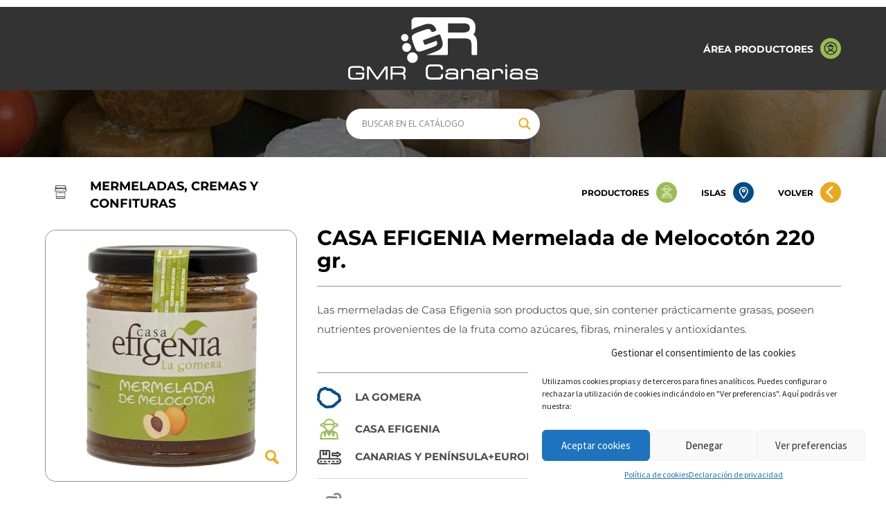

--- FILE ---
content_type: text/css
request_url: https://catalogo.gmrcanarias.com/wp-content/themes/genesis-sample/style.css?ver=3.4.0
body_size: 16928
content:
/*
Theme Name: Genesis Sample
Theme URI: https://demo.studiopress.com/
Description: This is the sample theme created for the Genesis Framework.
Author: StudioPress
Author URI: https://www.studiopress.com/

Version: 3.4.0

Tags: accessibility-ready, block-styles, custom-colors, custom-logo, custom-menu, editor-style, featured-images, footer-widgets, full-width-template, left-sidebar, one-column, right-sidebar, rtl-language-support, sticky-post, theme-options, threaded-comments, translation-ready, two-columns, wide-blocks

Template: genesis

License: GPL-2.0-or-later
License URI: https://www.gnu.org/licenses/gpl-2.0.html

Text Domain: genesis-sample
Requires at least: 5.4
Requires PHP: 5.6
*/

/* Table of Contents
- HTML5 Reset
	- Baseline Normalize
	- Box Sizing
	- Float Clearing
- Defaults
	- Typographical Elements
	- Headings
	- Objects
	- Gallery
	- Forms
	- Tables
	- Screen Reader Text
- Structure and Layout
	- Site Container
	- Site Inner
- Common Classes
	- Avatar
	- Genesis
	- Search Form
	- Titles
	- WordPress
- Widgets
	- Featured Content
- Plugins
	- Genesis eNews Extended
	- Genesis Simple FAQ
	- WPForms
- Skip Links
- Site Header
	- Title Area
- Site Navigation
	- Responsive Menu
	- Header Menu
	- Footer Menu
- Content Area
	- Entry Content
	- Entry Meta
	- Pagination
	- Entry Comments
- Sidebar
- Footer Widgets
- Site Footer
- Media Queries
	- Min-width: 960px
		- Site Header
		- Genesis Menu
		- Responsive Menu
		- Header Menu
		- Site Inner
		- Content
		- Sidebar
		- Author Box
		- After Entry
		- Column Classes
		- Entry Misc.
		- Footer Widgets
- Print Styles
*/


/* HTML5 Reset
---------------------------------------------------------------------------- */

/* normalize.css v8.0.1 | MIT License | github.com/necolas/normalize.css
---------------------------------------------------------------------------- */
/* stylelint-disable */
html{line-height:1.15;-webkit-text-size-adjust:100%}body{margin:0}main{display:block}h1{font-size:2em;margin:.67em 0}hr{box-sizing:content-box;height:0;overflow:visible}pre{font-family:monospace,monospace;font-size:1em}a{background-color:transparent}abbr[title]{border-bottom:none;text-decoration:underline;text-decoration:underline dotted}b,strong{font-weight:bolder}code,kbd,samp{font-family:monospace,monospace;font-size:1em}small{font-size:80%}sub,sup{font-size:75%;line-height:0;position:relative;vertical-align:baseline}sub{bottom:-.25em}sup{top:-.5em}img{border-style:none}button,input,optgroup,select,textarea{font-family:inherit;font-size:100%;line-height:1.15;margin:0}button,input{overflow:visible}button,select{text-transform:none}[type=button],[type=reset],[type=submit],button{-webkit-appearance:button}[type=button]::-moz-focus-inner,[type=reset]::-moz-focus-inner,[type=submit]::-moz-focus-inner,button::-moz-focus-inner{border-style:none;padding:0}[type=button]:-moz-focusring,[type=reset]:-moz-focusring,[type=submit]:-moz-focusring,button:-moz-focusring{outline:1px dotted ButtonText}fieldset{padding:.35em .75em .625em}legend{box-sizing:border-box;color:inherit;display:table;max-width:100%;padding:0;white-space:normal}progress{vertical-align:baseline}textarea{overflow:auto}[type=checkbox],[type=radio]{box-sizing:border-box;padding:0}[type=number]::-webkit-inner-spin-button,[type=number]::-webkit-outer-spin-button{height:auto}[type=search]{-webkit-appearance:textfield;outline-offset:-2px}[type=search]::-webkit-search-decoration{-webkit-appearance:none}::-webkit-file-upload-button{-webkit-appearance:button;font:inherit}details{display:block}summary{display:list-item}[hidden],template{display:none}
/* stylelint-enable */

/* Box Sizing
--------------------------------------------- */

html {
	box-sizing: border-box;
}


*,
*::before,
*::after {
	box-sizing: inherit;
}

/* Float Clearing
--------------------------------------------- */

.author-box::before,
.clearfix::before,
.entry::before,
.entry-content::before,
.footer-widgets::before,
.nav-primary::before,
.nav-secondary::before,
.pagination::before,
.site-container::before,
.site-footer::before,
.site-header::before,
.site-inner::before,
.widget::before,
.wrap::before {
	content: " ";
	display: table;
}

.author-box::after,
.clearfix::after,
.entry::after,
.entry-content::after,
.footer-widgets::after,
.nav-primary::after,
.nav-secondary::after,
.pagination::after,
.site-container::after,
.site-footer::after,
.site-header::after,
.site-inner::after,
.widget::after,
.wrap::after {
	clear: both;
	content: " ";
	display: table;
}


/* Defaults
---------------------------------------------------------------------------- */

/* Typographical Elements
--------------------------------------------- */

html {
	-moz-osx-font-smoothing: grayscale;
	-webkit-font-smoothing: antialiased;
}

body {
	background-color: #fff;
	color: #333;
	font-family: "Source Sans Pro", sans-serif;
	font-size: 18px;
	font-weight: 400;
	line-height: 1.625;
	margin: 0;
	overflow-x: hidden;
}

button,
input:focus,
input[type="button"],
input[type="reset"],
input[type="submit"],
textarea:focus,
.button,
.gallery img {
	transition: all 0.2s ease-in-out;
}

a {
	color: #0073e5;
	text-decoration: underline;
	transition: color 0.2s ease-in-out, background-color 0.2s ease-in-out;
}

a:focus,
a:hover {
	color: #333;
	text-decoration: none;
}

p {
	margin: 0 0 28px;
	padding: 0;
}

ol,
ul {
	margin: 0;
	padding: 0;
}

li {
	list-style-type: none;
}

hr {
	border: 0;
	border-collapse: collapse;
	border-bottom: 1px solid currentColor;
	clear: both;
	color: #eee;
	margin: 1.65em auto;
}

b,
strong {
	font-weight: 700;
}

blockquote,
cite,
em,
i {
	font-style: italic;
}

mark {
	background: #ddd;
	color: #333;
}

blockquote {
	margin: 30px;
}

/* Headings
--------------------------------------------- */

h1,
h2,
h3,
h4,
h5,
h6 {
	font-family: "Source Sans Pro", sans-serif;
	font-weight: 400;
	line-height: 1.2;
	margin: 0 0 20px;
}

h1 {
	font-size: 30px;
}

h2 {
	font-size: 27px;
}

h3 {
	font-size: 24px;
}

h4 {
	font-size: 20px;
}

.entry-content h3,
.entry-content h4 {
	font-weight: 600;
}

.entry-content h4 {
	margin-top: 40px;
}

h5 {
	font-size: 18px;
}

h6 {
	font-size: 16px;
}

/* Objects
--------------------------------------------- */

embed,
iframe,
img,
object,
video,
.wp-caption {
	max-width: 100%;
}

img {
	height: auto;
	vertical-align: top;
}

figure {
	margin: 0;
}

/* Gallery
--------------------------------------------- */

.gallery {
	overflow: hidden;
}

.gallery img {
	border: 1px solid #eee;
	height: auto;
	padding: 4px;
}

.gallery img:focus,
.gallery img:hover {
	border: 1px solid #999;
	outline: none;
}

.gallery-columns-1 .gallery-item {
	width: 100%;
}

.gallery-columns-2 .gallery-item {
	width: 50%;
}

.gallery-columns-3 .gallery-item {
	width: 33%;
}

.gallery-columns-4 .gallery-item {
	width: 25%;
}

.gallery-columns-5 .gallery-item {
	width: 20%;
}

.gallery-columns-6 .gallery-item {
	width: 16.6666%;
}

.gallery-columns-7 .gallery-item {
	width: 14.2857%;
}

.gallery-columns-8 .gallery-item {
	width: 12.5%;
}

.gallery-columns-9 .gallery-item {
	width: 11.1111%;
}

.gallery-columns-2 .gallery-item:nth-child(2n+1),
.gallery-columns-3 .gallery-item:nth-child(3n+1),
.gallery-columns-4 .gallery-item:nth-child(4n+1),
.gallery-columns-5 .gallery-item:nth-child(5n+1),
.gallery-columns-6 .gallery-item:nth-child(6n+1),
.gallery-columns-7 .gallery-item:nth-child(7n+1),
.gallery-columns-8 .gallery-item:nth-child(8n+1),
.gallery-columns-9 .gallery-item:nth-child(9n+1) {
	clear: left;
}

.gallery-item {
	float: left;
	margin: 0 0 30px;
	text-align: center;
}

/* Forms
--------------------------------------------- */

input,
select,
textarea {
	background-color: #fff;
	border: 1px solid #ddd;
	color: #333;
	font-size: 18px;
	font-weight: 400;
	padding: 15px;
	width: 100%;
}

input:focus,
textarea:focus {
	border: 1px solid #999;
	outline: none;
}

input[type="checkbox"],
input[type="image"],
input[type="radio"] {
	width: auto;
}

::-ms-input-placeholder {
	color: #333;
	opacity: 1;
}

:-ms-input-placeholder {
	color: #333;
	opacity: 1;
}

::placeholder {
	color: #333;
	opacity: 1;
}

button,
input[type="button"],
input[type="reset"],
input[type="submit"],
.site-container div.wpforms-container-full .wpforms-form input[type="submit"],
.site-container div.wpforms-container-full .wpforms-form button[type="submit"],
.button {
	background-color: #333;
	border: 0;
	border-radius: 5px;
	color: #fff;
	cursor: pointer;
	font-size: 16px;
	font-weight: 600;
	padding: 15px 30px;
	text-align: center;
	text-decoration: none;
	white-space: normal;
	width: auto;
}

button:focus,
button:hover,
input[type="button"]:focus,
input[type="button"]:hover,
input[type="reset"]:focus,
input[type="reset"]:hover,
input[type="submit"]:focus,
input[type="submit"]:hover,
.site-container div.wpforms-container-full .wpforms-form input[type="submit"]:focus,
.site-container div.wpforms-container-full .wpforms-form input[type="submit"]:hover,
.site-container div.wpforms-container-full .wpforms-form button[type="submit"]:focus,
.site-container div.wpforms-container-full .wpforms-form button[type="submit"]:hover,
.button:focus,
.button:hover {
	background-color: #0073e5;
	border-width: 0;
	color: #fff;
}

.entry-content .button:focus,
.entry-content .button:hover {
	color: #fff;
}

.button {
	display: inline-block;
}

.site-container button:disabled,
.site-container button:disabled:hover,
.site-container input:disabled,
.site-container input:disabled:hover,
.site-container input[type="button"]:disabled,
.site-container input[type="button"]:disabled:hover,
.site-container input[type="reset"]:disabled,
.site-container input[type="reset"]:disabled:hover,
.site-container input[type="submit"]:disabled,
.site-container input[type="submit"]:disabled:hover {
	background-color: #eee;
	border-width: 0;
	color: #777;
	cursor: not-allowed;
}

input[type="search"]::-webkit-search-cancel-button,
input[type="search"]::-webkit-search-results-button {
	display: none;
}

/* Tables
--------------------------------------------- */

table {
	border-collapse: collapse;
	border-spacing: 0;
	margin-bottom: 40px;
	width: 100%;
	word-break: break-all;
}

tbody {
	border-bottom: 1px solid #eee;
}

td,
th {
	line-height: 2;
	text-align: left;
	vertical-align: top;
}

td {
	padding: 0.5em;
}

tr {
	border-top: 1px solid #eee;
}

th {
	font-weight: 600;
	padding: 0.5em;
}

/* Screen Reader Text
--------------------------------------------- */

.screen-reader-shortcut,
.screen-reader-text,
.screen-reader-text span {
	border: 0;
	clip: rect(0, 0, 0, 0);
	height: 1px;
	overflow: hidden;
	position: absolute !important;
	width: 1px;
	word-wrap: normal !important;
}

.screen-reader-text:focus,
.screen-reader-shortcut:focus,
.widget_search input[type="submit"]:focus {
	background: #fff;
	box-shadow: 0 0 2px 2px rgba(0, 0, 0, 0.6);
	clip: auto !important;
	color: #333;
	display: block;
	font-size: 1em;
	font-weight: 700;
	height: auto;
	padding: 15px 23px 14px;
	text-decoration: none;
	width: auto;
	z-index: 100000; /* Above WP toolbar. */
}

.more-link {
	display: inline-block;
	position: relative;
	margin-bottom: 30px;
}


/* Structure and Layout
---------------------------------------------------------------------------- */

/* Site Container
--------------------------------------------- */

.site-container {
	animation: fadein 1s;
	word-wrap: break-word;
}

@keyframes fadein {

	from {
		opacity: 0;
	}

	to {
		opacity: 1;
	}

}

/* Site Inner
--------------------------------------------- */

.site-inner {
	clear: both;
	margin: 0 auto;
	padding: 0;
}


/* Common Classes
---------------------------------------------------------------------------- */

/* Avatar
--------------------------------------------- */

.avatar {
	border-radius: 50%;
	float: left;
}

.author-box .avatar,
.alignleft .avatar {
	margin-right: 20px;
}

.alignright .avatar {
	margin-left: 20px;
}

.comment .avatar {
	margin: 0 15px 20px 0;
}

/* Genesis
--------------------------------------------- */

.after-entry,
.archive-description,
.author-box {
	margin-bottom: 40px;
}

.after-entry {
	box-shadow: 0 0 20px rgba(0, 0, 0, 0.05);
	padding: 20px 30px;
}

.after-entry .widget:last-of-type {
	margin-bottom: 0;
}

.breadcrumb {
	border-bottom: 1px solid #eee;
	font-size: 16px;
	margin-bottom: 40px;
	padding-bottom: 10px;
}

.genesis-title-hidden .breadcrumb {
	margin-top: 40px;
}

.archive-description p:last-child,
.author-box p:last-child {
	margin-bottom: 0;
}

/* Search Form
--------------------------------------------- */

.search-form {
	overflow: hidden;
}

.entry-content .search-form {
	margin-bottom: 40px;
	width: 50%;
}

.post-password-form input[type="submit"],
.search-form input[type="submit"] {
	margin-top: 10px;
}

.widget_search input[type="submit"] {
	border: 0;
	clip: rect(0, 0, 0, 0);
	height: 1px;
	margin: -1px;
	padding: 0;
	position: absolute;
	width: 1px;
}

/* Titles
--------------------------------------------- */

.archive-description .entry-title,
.archive-title,
.author-box-title {
	font-size: 20px;
	font-weight: 600;
	margin-bottom: 10px;
}

.entry-title {
	font-size: 30px;
	margin-bottom: 10px;
}

.entry-title a,
.sidebar .widget-title a {
	color: #333;
	text-decoration: none;
}

.entry-title a:focus,
.entry-title a:hover {
	color: #0073e5;
}

.widget-title {
	font-size: 18px;
	font-weight: 600;
	margin-bottom: 20px;
}

.genesis-title-hidden .site-inner {
	padding-top: 0;
}

/* WordPress
--------------------------------------------- */

a.aligncenter img {
	display: block;
	margin: 0 auto;
}

a.alignnone {
	display: inline-block;
}

.alignleft {
	float: left;
	text-align: left;
}

.alignright {
	float: right;
	text-align: right;
}

a.alignleft,
a.alignnone,
a.alignright {
	max-width: 100%;
}

img.centered,
.aligncenter,
.singular-image {
	display: block;
	margin: 0 auto 30px;
}

img.alignnone,
.alignnone {
	margin-bottom: 15px;
}

a.alignleft,
img.alignleft,
.wp-caption.alignleft {
	margin: 0 20px 20px 0;
}

a.alignright,
img.alignright,
.wp-caption.alignright {
	margin: 0 0 20px 20px;
}

figcaption,
.gallery-caption,
.wp-caption-text {
	font-size: 14px;
	font-weight: 600;
	margin-top: 0.5em;
	margin-bottom: 1em;
	padding-left: 10px;
	padding-right: 10px;
	text-align: center;
}

.entry-content p.wp-caption-text {
	margin-bottom: 0;
}

.entry-content .wp-audio-shortcode,
.entry-content .wp-playlist,
.entry-content .wp-video {
	margin: 0 0 30px;
}

/* Widgets
---------------------------------------------------------------------------- */

.widget {
	margin-bottom: 40px;
}

.widget p:last-child,
.widget ul > li:last-of-type {
	margin-bottom: 0;
}

.widget ul > li {
	margin-bottom: 10px;
}

.widget ul > li:last-of-type {
	padding-bottom: 0;
}

.widget ol > li {
	list-style-position: inside;
	list-style-type: decimal;
	padding-left: 20px;
	text-indent: -20px;
}

.widget li li {
	border: 0;
	margin: 0 0 0 30px;
	padding: 0;
}

.widget_calendar table {
	width: 100%;
}

.widget_calendar td,
.widget_calendar th {
	text-align: center;
}

/* Featured Content
--------------------------------------------- */

.featured-content .entry {
	border-bottom: 1px solid #eee;
	margin-bottom: 20px;
}

.featured-content .entry:last-of-type {
	border-bottom: none;
	margin-bottom: 0;
}

.featured-content .entry-title {
	font-size: 16px;
	margin-bottom: 5px;
	margin-top: 10px;
}


/* Plugins
---------------------------------------------------------------------------- */

/* Genesis eNews Extended
--------------------------------------------- */

.after-entry .enews {
	text-align: center;
	padding: 10px;
}

.sidebar .enews {
	background-color: #f5f5f5;
	padding: 30px;
}

.enews-widget input {
	font-size: 16px;
	margin-bottom: 10px;
}

.after-entry .enews-widget input {
	text-align: center;
}

.enews-widget input[type="submit"] {
	margin: 0;
	width: 100%;
}

.enews form + p {
	margin-top: 20px;
}

/* Genesis Simple FAQ
--------------------------------------------- */

.gs-faq__question {
	background: transparent;
	border-bottom: 1px solid #eee;
	color: #333;
	padding-left: 0;
	padding-right: 0;
}

.gs-faq__question:focus,
.gs-faq__question:hover {
	background: transparent;
	color: #0073e5;
}

.gs-faq__question::after {
	content: "\f132";
	font-family: dashicons; /* stylelint-disable-line font-family-no-missing-generic-family-keyword */
	float: right;
}

.gs-faq__question.gs-faq--expanded::after {
	content: "\f460";
}

/* WP Forms
--------------------------------------------- */

.entry-content .wpforms-container {
	margin-bottom: 40px;
}

.entry-content .wpforms-form .wpforms-field {
	clear: both;
	margin: 20px 0;
	overflow: hidden;
}

.site-container .wpforms-container .wpforms-form .wpforms-field input {
	border-radius: 0;
	height: auto;
	padding: 15px;
}

.site-container .entry-content .wpforms-form .wpforms-field-label {
	font-weight: 600;
}

.site-container .entry-content .wpforms-form .wpforms-field-sublabel {
	font-size: 14px;
	font-weight: 300;
}

.entry-content .wpforms-form .wpforms-field-hp {
	display: none !important;
	left: -9000px !important;
	position: absolute !important;
}

.site-container .entry-content .wpforms-form textarea {
	padding: 15px;
}

.site-container .entry-content .wpforms-form textarea.wpforms-field-small {
	height: 120px;
}

.site-container .entry-content .wpforms-form textarea.wpforms-field-medium {
	height: 200px;
}

.site-container .entry-content .wpforms-form textarea.wpforms-field-large {
	height: 300px;
}


/* Skip Links
---------------------------------------------------------------------------- */

.genesis-skip-link {
	margin: 0;
}

.genesis-skip-link .skip-link-hidden {
	display: none;
	visibility: hidden;
}

.genesis-skip-link li {
	height: 0;
	list-style: none;
	width: 0;
}

/* Display outline on focus */
:focus {
	color: #333;
	outline: #ccc solid 1px;
}


/* Site Header
---------------------------------------------------------------------------- */

.site-header {
	background-color: #fff;
	box-shadow: 0 0 20px rgba(0, 0, 0, 0.05);
	padding: 0 30px;
}

/* Title Area
--------------------------------------------- */

.title-area {
	float: left;
	padding-bottom: 25px;
	padding-top: 25px;
}

.wp-custom-logo .title-area {
	max-width: 350px;
	padding-bottom: 5px;
	padding-top: 5px;
	width: 100%;
}

.wp-custom-logo .title-area img {
	width: auto;
}

.site-title {
	font-size: 20px;
	font-weight: 600;
	line-height: 1;
	margin-bottom: 0;
}

.site-title a,
.site-title a:focus,
.site-title a:hover {
	color: #333;
	text-decoration: none;
}

.site-description,
.wp-custom-logo .site-title {
	border: 0;
	clip: rect(0, 0, 0, 0);
	height: 1px;
	overflow: hidden;
	position: absolute !important;
	width: 1px;
	word-wrap: normal !important;
}


/* Site Navigation
---------------------------------------------------------------------------- */

.genesis-nav-menu {
	clear: both;
	line-height: 1;
	width: 100%;
}

.genesis-nav-menu .menu-item {
	display: block;
	float: none;
	position: relative;
}

.genesis-nav-menu a {
	color: #333;
	display: block;
	font-size: 15px;
	font-weight: 400;
	outline-offset: -1px;
	padding-bottom: 12px;
	padding-top: 12px;
	text-decoration: none;
}

.genesis-nav-menu a:focus,
.genesis-nav-menu a:hover,
.genesis-nav-menu .current-menu-item > a,
.genesis-nav-menu .sub-menu .current-menu-item > a:focus,
.genesis-nav-menu .sub-menu .current-menu-item > a:hover {
	color: #0073e5;
	text-decoration: none;
}

.genesis-nav-menu .sub-menu,
.genesis-nav-menu .sub-menu a {
	width: 100%;
}

.genesis-nav-menu .sub-menu {
	clear: both;
	display: none;
	left: -9999px;
	margin: 0;
	opacity: 1;
	padding-left: 15px;
	position: static;
	z-index: 99;
}

.genesis-nav-menu .sub-menu a {
	background-color: #fff;
	font-size: 14px;
	position: relative;
	word-wrap: break-word;
}

.genesis-nav-menu .menu-item:focus,
.genesis-nav-menu .menu-item:hover {
	position: relative;
}

.genesis-nav-menu .menu-item:hover > .sub-menu {
	display: block;
	left: auto;
	opacity: 1;
}

/* Responsive Menu
--------------------------------------------- */

.menu .menu-item:focus {
	position: static;
}

.menu .menu-item > a:focus + ul.sub-menu,
.menu .menu-item.sfHover > ul.sub-menu {
	left: auto;
	opacity: 1;
}

.genesis-responsive-menu {
	display: none;
	position: relative;
}

.genesis-responsive-menu .genesis-nav-menu .menu-item:hover > .sub-menu {
	display: none;
}

.menu-toggle,
.sub-menu-toggle {
	background-color: transparent;
	border-width: 0;
	color: #333;
	display: block;
	margin: 0 auto;
	overflow: hidden;
	text-align: center;
	visibility: visible;
}

.menu-toggle:focus,
.menu-toggle:hover,
.sub-menu-toggle:focus,
.sub-menu-toggle:hover {
	background-color: transparent;
	border-width: 0;
	color: #0073e5;
}

.menu-toggle {
	float: right;
	line-height: 20px;
	margin-bottom: 10px;
	margin-top: 10px;
	padding: 15px 0;
	position: relative;
	z-index: 1000;
}

.menu-toggle.activated::before {
	content: "\f335";
}

.site-header .dashicons-before::before {
	transition: none;
}

.site-header .menu-toggle::before {
	float: left;
	margin-right: 5px;
	position: relative;
	text-rendering: auto;
	top: 1px;
}

.sub-menu-toggle {
	float: right;
	padding: 9px 10px;
	position: absolute;
	right: 0;
	top: 0;
	z-index: 100;
}

.sub-menu .sub-menu-toggle {
	padding: 12px 10px;
}

.sub-menu-toggle::before {
	display: inline-block;
	text-rendering: auto;
	transform: rotate(0);
	transition: transform 0.25s ease-in-out;
}

.sub-menu-toggle.activated::before {
	transform: rotate(180deg);
}

/* Header Menu
--------------------------------------------- */

.nav-primary {
	clear: left;
	padding-bottom: 15px;
	padding-top: 15px;
	width: 100%;
}

/* Footer Menu
--------------------------------------------- */

.nav-secondary {
	margin-top: 10px;
}

.nav-secondary .genesis-nav-menu {
	line-height: 1.5;
}

.nav-secondary .menu-item {
	display: inline-block;
}

.nav-secondary a {
	margin-left: 10px;
	margin-right: 10px;
	padding: 0;
}


/* Content Area
---------------------------------------------------------------------------- */

/* Entry Content
--------------------------------------------- */

.entry {
	margin-bottom: 40px;
}

.entry-content ol,
.entry-content ul {
	margin-bottom: 30px;
	padding-left: 40px;
}

.entry-content ol > li {
	list-style-type: decimal;
}

.entry-content ul > li {
	list-style-type: disc;
}

.entry-content ol ul > li,
.entry-content ul ul > li {
	list-style-type: circle;
}

.entry-content ol ol,
.entry-content ul ul {
	margin-bottom: 0;
}

.entry-content code {
	background-color: #f5f5f5;
}

.content .sticky {
	background-color: #f5f5f5;
	padding: 30px;
}

/* Entry Meta
--------------------------------------------- */

p.entry-meta {
	font-size: 16px;
	margin-bottom: 0;
}

.entry-header .entry-meta {
	margin-bottom: 20px;
}

.entry-footer .entry-meta {
	border-top: 1px solid #eee;
	padding-top: 20px;
}

.entry-categories,
.entry-tags {
	display: block;
}

.entry-comments-link::before {
	content: "\2014";
	margin: 0 6px 0 2px;
}

/* Pagination
--------------------------------------------- */

.pagination {
	clear: both;
	margin: 60px 0;
}

.adjacent-entry-pagination {
	margin-bottom: 0;
}

.archive-pagination li {
	display: inline;
}

.archive-pagination li a {
	background-color: #f5f5f5;
	color: #333;
	cursor: pointer;
	display: inline-block;
	font-size: 16px;
	font-weight: 600;
	margin-bottom: 4px;
	padding: 8px 12px;
	text-decoration: none;
}

.archive-pagination li a:focus,
.archive-pagination li a:hover,
.archive-pagination li.active a {
	background-color: #333;
	color: #fff;
}

/* Entry Comments
--------------------------------------------- */

.comment-respond,
.entry-comments,
.entry-pings {
	margin-bottom: 40px;
}

.comment-list li {
	padding: 40px 0 0 30px;
}

.comment-list .depth-1 {
	padding-left: 0;
}

.comment-header {
	margin-bottom: 30px;
}

.comment-content {
	clear: both;
}

.comment-content ul > li {
	list-style-type: disc;
}

.comment-respond input[type="email"],
.comment-respond input[type="text"],
.comment-respond input[type="url"] {
	width: 50%;
}

.comment-respond label {
	display: block;
	margin-right: 12px;
}

.comment-header p {
	margin-bottom: 0;
}

.entry-pings .reply {
	display: none;
}

.comment-form-cookies-consent label {
	display: inline;
	padding-left: 10px;
}

/* Sidebar
---------------------------------------------------------------------------- */

.sidebar {
	font-size: 16px;
	line-height: 1.5;
}

.sidebar .widget {
	margin-bottom: 40px;
}

.sidebar p {
	margin-bottom: 20px;
}

/* Footer Widgets
---------------------------------------------------------------------------- */

.footer-widgets {
	border-top: 1px solid #eee;
	background-color: #fff;
	clear: both;
	padding: 60px 0;
}

.footer-widgets .wrap {
	margin-left: auto;
	margin-right: auto;
}

.footer-widget-area {
	margin-bottom: 40px;
	padding-left: 30px;
	padding-right: 30px;
}

.footer-widget-area:last-child,
.footer-widgets .widget:last-child {
	margin-bottom: 0;
}


/* Site Footer
---------------------------------------------------------------------------- */

.site-footer {
	background-color: #fff;
	border-top: 1px solid #eee;
	font-size: 15px;
	line-height: 1.5;
	padding: 30px;
	text-align: center;
}

.site-footer p {
	margin-bottom: 0;
}



/* Wordpress generales 
---------------------------------------------------------------------------- */

a:active, a:active * { outline: none !important; -moz-outline-style: none !important; }
a:focus, a:focus * { outline: none !important; -moz-outline-style: none !important; }

.seccion-titular {
	padding-bottom: 25px;
	padding-top: 20px;
	display: flex;
	justify-content: space-between;
	align-items: center;
}
.seccion-titular h1 {
	font-family: 'MontserratBold';
	font-size: 18px;
	line-height: 25px;
	color: black;
	text-transform: uppercase;
	display: inline-block;
	vertical-align: middle;
	padding-top: 5px;
	margin: 0;
}
.seccion-titular label {
	font-family: 'MontserratBold';
	font-size: 12px;
	line-height: 15px;
	color: black;
	text-transform: uppercase;
}
.seccion-titular .parte-izq {
	vertical-align: middle !important;
	display: inline;
	width: 372px;
	display: flex;
	align-items: center;
}
.seccion-titular .parte-izq img {
	margin-right: 20px;
	max-height: 45px;
	width: auto;
}
.seccion-titular .parte-der img {
	margin-left: 10px;
	vertical-align: middle;
}
.seccion-titular .parte-der a {
	color: black;
	text-decoration: none;
	vertical-align: middle;
}


/* Fuentes
---------------------------------------------------------------------------- */

/*@font-face {
    font-family: 'MontserratBold';
    src: url('fonts/BrandonGrotesque-Bold.eot');
    src: url('fonts/BrandonGrotesque-Bold.eot?#iefix') format('embedded-opentype'),
        url('fonts/BrandonGrotesque-Bold.woff2') format('woff2'),
        url('fonts/BrandonGrotesque-Bold.woff') format('woff'),
        url('fonts/BrandonGrotesque-Bold.ttf') format('truetype'),
        url('fonts/BrandonGrotesque-Bold.svg#BrandonGrotesque-Bold') format('svg');
    font-weight: bold;
    font-style: normal;
    font-display: swap;
}

@font-face {
    font-family: 'LatoBlack';
    src: url('fonts/BrandonGrotesque-Black.eot');
    src: url('fonts/BrandonGrotesque-Black.eot?#iefix') format('embedded-opentype'),
        url('fonts/BrandonGrotesque-Black.woff2') format('woff2'),
        url('fonts/BrandonGrotesque-Black.woff') format('woff'),
        url('fonts/BrandonGrotesque-Black.ttf') format('truetype'),
        url('fonts/BrandonGrotesque-Black.svg#BrandonGrotesque-Black') format('svg');
    font-weight: 900;
    font-style: normal;
    font-display: swap;
}

@font-face {
    font-family: 'MontserratLight';
    src: url('fonts/BrandonGrotesque-Light.eot');
    src: url('fonts/BrandonGrotesque-Light.eot?#iefix') format('embedded-opentype'),
        url('fonts/BrandonGrotesque-Light.woff2') format('woff2'),
        url('fonts/BrandonGrotesque-Light.woff') format('woff'),
        url('fonts/BrandonGrotesque-Light.ttf') format('truetype'),
        url('fonts/BrandonGrotesque-Light.svg#BrandonGrotesque-Light') format('svg');
    font-weight: 300;
    font-style: normal;
    font-display: swap;
}

@font-face {
    font-family: 'MontserratRegular';
    src: url('fonts/BrandonGrotesque-Medium.eot');
    src: url('fonts/BrandonGrotesque-Medium.eot?#iefix') format('embedded-opentype'),
        url('fonts/BrandonGrotesque-Medium.woff2') format('woff2'),
        url('fonts/BrandonGrotesque-Medium.woff') format('woff'),
        url('fonts/BrandonGrotesque-Medium.ttf') format('truetype'),
        url('fonts/BrandonGrotesque-Medium.svg#BrandonGrotesque-Medium') format('svg');
    font-weight: 500;
    font-style: normal;
    font-display: swap;
}

@font-face {
    font-family: 'BrandonGrotesqueLightItalic';
    src: url('fonts/BrandonGrotesque-LightItalic.eot');
    src: url('fonts/BrandonGrotesque-LightItalic.eot?#iefix') format('embedded-opentype'),
        url('fonts/BrandonGrotesque-LightItalic.woff2') format('woff2'),
        url('fonts/BrandonGrotesque-LightItalic.woff') format('woff'),
        url('fonts/BrandonGrotesque-LightItalic.ttf') format('truetype'),
        url('fonts/BrandonGrotesque-LightItalic.svg#BrandonGrotesque-LightItalic') format('svg');
    font-weight: 300;
    font-style: italic;
    font-display: swap;
}

@font-face {
    font-family: 'MontserratRegular';
    src: url('fonts/BrandonGrotesque-Regular.eot');
    src: url('fonts/BrandonGrotesque-Regular.eot?#iefix') format('embedded-opentype'),
        url('fonts/BrandonGrotesque-Regular.woff2') format('woff2'),
        url('fonts/BrandonGrotesque-Regular.woff') format('woff'),
        url('fonts/BrandonGrotesque-Regular.ttf') format('truetype'),
        url('fonts/BrandonGrotesque-Regular.svg#BrandonGrotesque-Regular') format('svg');
    font-weight: normal;
    font-style: normal;
    font-display: swap;
}


@font-face {
    font-family: 'BrandonGrotesqueBoldItalic';
    src: url('fonts/BrandonGrotesque-BoldItalic.eot');
    src: url('fonts/BrandonGrotesque-BoldItalic.eot?#iefix') format('embedded-opentype'),
        url('fonts/BrandonGrotesque-BoldItalic.woff2') format('woff2'),
        url('fonts/BrandonGrotesque-BoldItalic.woff') format('woff'),
        url('fonts/BrandonGrotesque-BoldItalic.ttf') format('truetype'),
        url('fonts/BrandonGrotesque-BoldItalic.svg#BrandonGrotesque-BoldItalic') format('svg');
    font-weight: bold;
    font-style: italic;
    font-display: swap;
}*/


/* *** AKROLIH *** */
/* --- FUENTE MONTSERRAT -- */

@font-face {
    /* font-family: 'LatoItalic'; */
    font-family: 'MontserratItalic';
    src: url('fonts/montserrat/woff/Montserrat-Italic.woff') format('woff'),
         url('fonts/montserrat/ttf/Montserrat-Italic.ttf') format('truetype');
    font-weight: normal;
    font-style: italic;
    font-display: swap;
}

@font-face {
    /* font-family: 'MontserratBold'; */
    font-family: 'MontserratBold';
    src: url('fonts/montserrat/woff/Montserrat-Bold.woff') format('woff'),
        url('fonts/montserrat/ttf/Montserrat-Bold.ttf') format('truetype');
    font-weight: bold;
    font-style: normal;
    font-display: swap;
}

@font-face {
    /* font-family: 'LatoBlackItalic'; */
    font-family: 'MontserratBlackItalic';
    src: url('fonts/montserrat/woff/Montserrat-BlackItalic.ttf') format('woff'),
        url('fonts/montserrat/ttf/Montserrat-BlackItalic.woff') format('truetype');
    font-weight: 900;
    font-style: italic;
    font-display: swap;
}

@font-face {
    /* font-family: 'LatoBoldItalic'; */
    font-family: 'MontserratBoldItalic';
    src: url('fonts/montserrat/woff/Montserrat-BoldItalic.woff') format('woff'),
        url('fonts/montserrat/ttf/Montserrat-BoldItalic.ttf') format('truetype');
    font-weight: bold;
    font-style: italic;
    font-display: swap;
}

@font-face {
    /* font-family: 'MontserratBlack'; */
    font-family: 'MontserratBlack';
    src: url('fonts/montserrat/woff/Montserrat-Black.woff') format('woff'),
        url('fonts/montserrat/ttf/Montserrat-Black.ttf') format('truetype');
    font-weight: 900;
    font-style: normal;
    font-display: swap;
}

@font-face {
    /* font-family: 'MontserratLight'; */
    font-family: 'MontserratLight';
    src: url('fonts/montserrat/woff/Montserrat-Light.woff') format('woff'),
        url('fonts/montserrat/ttf/Montserrat-Italic.ttf') format('truetype');
    font-weight: 300;
    font-style: normal;
    font-display: swap;
}

@font-face {
    /* font-family: 'LatoHairlineItalic'; */
    font-family: 'MontserratHairlineItalic';
    src: url('fonts/montserrat/woff/Montserrat-ExtraLightItalic.woff') format('woff'),
        url('fonts/montserrat/ttf/Montserrat-ExtraLightItalic.ttf') format('truetype');
    font-weight: 300;
    font-style: italic;
    font-display: swap;
}

@font-face {
    /* font-family: 'LatoLightItalic'; */
    font-family: 'MontserratLightItalic';
    src: url('fonts/montserrat/woff/Montserrat-LightItalic.woff') format('woff'),
        url('fonts/montserrat/ttf/Montserrat-LightItalic.ttf') format('truetype');
    font-weight: 300;
    font-style: italic;
    font-display: swap;
}

@font-face {
    /* font-family: 'LatoHairline'; */
    font-family: 'MontserratHairline';
    src: url('fonts/montserrat/woff/Montserrat-ExtraLight.woff') format('woff'),
        url('fonts/montserrat/ttf/Montserrat-ExtraLight.ttf') format('truetype');
    font-weight: 300;
    font-style: normal;
    font-display: swap;
}

@font-face {
    /* font-family: 'MontserratRegular'; */
    font-family: 'MontserratRegular';
    src: url('fonts/montserrat/woff/Montserrat-Regular.woff') format('woff'),
        url('fonts/montserrat/ttf/Montserrat-Regular.ttf') format('truetype');
    font-weight: normal;
    font-style: normal;
    font-display: swap;
}

/* --- FUENTE MONTSERRAT -- */




/* Inicio
---------------------------------------------------------------------------- */

body.inicio-page {
	/*background-color: #333333 !important;*/
	/*background: url(images/trazados_fondo_inicio.svg) 50% 50% no-repeat;*/
	background: #303030 url(images/trazado_fondo_inicio@2x.png) 50% 50% no-repeat;
	text-align: center;
	/*align-items: center;
	display: flex;
	justify-content: center;
	height: 100vh;*/
	/*padding-top: 18vh;*/
	/*padding-top: 10vh;*/
	background-size: cover;
	padding-top: calc(10vh - 60px);
}
.wrap {
	width: 100%;
	padding: 0 65px;
	margin: 0 auto;
}
.inicio-page p {
	font-family: 'MontserratRegular';
	font-size: 10px;
	line-height: 12px;
	color: white;
	margin-bottom: 0px;
	margin-top: 15px;
}
.inicio-page p strong {
	font-family: 'LatoBlack';
}
.inicio-page h1 {
	font-family: 'MontserratLight';
	font-size: 29px;
	/*line-height: 40px;*/
	line-height: 27px;
	color: white;
	margin-top: 50px;
	margin-bottom: 40px;
}
.inicio-page h1 .subtitle {
	font-size: 21px;
}
.inicio-page .principal {
	text-align: center;
	margin: 0 auto;
}
.inicio-page .eres-productor a {
    display: flex;
    justify-content: center;
    align-items: center;
    margin-top: 50px;
	text-decoration: none;
}

.inicio-page .eres-productor {
    width: max-content;
    margin: 0 auto;
}

.inicio-page .eres-productor .texto {
    color: #fff;
    text-align: left;
    margin-left: 20px;
    line-height: 16px;
    width: 160px;
    font-size: 14px;
	font-family: 'MontserratRegular';
}

.franja-logos {
	display: flex;
	justify-content: space-between;
	/* width: 800px; */
	/* width: 850px; */
	max-width: 850px;
	width: 100%;
	margin: 0 auto;
	align-items: center;
	align-content: center;
	margin-bottom: 30px;
}
.franja-logos img {
	margin: 10px;
}
footer .info {
	text-align: center;
}
footer .info a, footer .info a:hover {
  text-decoration: none;
  color: white;
  text-align: center;
  font-size: 16px;
  line-height: 23px;
  color: white;
  font-family: 'MontserratRegular';
}
footer .info li {
	display: inline-block;
	padding: 0 10px;
}
a.btn {
	text-decoration: none;
	color: white;
	font-size: 15px;
	font-family: 'MontserratRegular';
	padding: 10px 25px;
	border-radius: 2rem;
	background-color: #5c5c5c;
	display: block;
	width: 100%;
	max-width: 277px;
	margin: 0 auto;
	margin-bottom: 25px;
	line-height: 16px;
	padding-bottom: 10px;
	text-align: left;
}
a.btn span {
	padding-right: 12px;
	display: inline-block;
}
.logos-footer {
	position: fixed;
	bottom: 45px;
	left: 50%;
	transform: translateX(-50%);
}

footer.logos-footer {
	position: relative;
	background: #333;
	bottom: 0;
	/*padding-top: 24px;
	padding-bottom: 15px;*/
	padding-top: 30px;
	padding-bottom: 30px;
	width: 100% !important;
	padding-left: 65px;
	padding-right: 65px;
}

.inicio-page footer.logos-footer {
	background: none;
	/*margin-top: 60px;*/
	margin-top: 0;
}



/* Page texto
---------------------------------------------------------------------------- */

.contenido-txt p {
	font-size: 17px;
	font-family: 'MontserratRegular';
	line-height: 36px; 
	color: #4D4D4D;
	text-align: justify;
}
#cmplz-document {
    max-width: 100% !important;
}
#cmplz-document h2 {
	font-family: 'MontserratBold';
	font-size: 35px;
	line-height: 38px;
	color: black;
}



/* Page Canarias
---------------------------------------------------------------------------- */

.banner-center {
	display: flex;
	justify-content: center;
	align-items: center;
	/*position: relative;*/
}
.banner-center > * {
    width: 100%;
}

.seccion-header {
	/*padding-top: 24px;*/
	padding-top: 15px;
	padding-bottom: 15px;
	background-color: #333333;
	/*position: relative;
	z-index: -1;*/
}
/*crokis b2b menu desplegable */
/*#btn-menu-mobile {
	display: none;
}
#seccion-menu-mobile {
	display: none;
}*/
.banner-center .btn-menu:before {
	font-family: 'dashicons';
	color: #333;
	background: #fff;
	/*border-radius: 3px;
	width: 32px;
	height: 26px;
	display: flex;
	justify-content: center;
	align-items: center;
	cursor: pointer;
	font-size: 24px;*/
	border-radius: 100%;
    display: flex;
    justify-content: center;
    align-items: center;
    cursor: pointer;
    font-size: 26px;
    padding: 23px;
    line-height: 26px;
    height: 26px;
    width: 26px;
}


.banner-center .btn-menu.open:before {
	content: '\f333';
}

.banner-center .btn-menu.close:before {
    content: '\f335';
}

.seccion-menu-mobile {
	display: none;
	padding: 30px 65px;
    box-shadow: 0 0 20px 0 rgba(0,0,0,0.3);
}

.seccion-menu-mobile .filtro-checks-islas {
	border: none;
	display: flex;
	flex-flow: column;
}
.seccion-menu-mobile .filtro-islas .checks {
	flex-flow: column;
	align-items: flex-start;
}
.seccion-menu-mobile .btn-productores {
    border: none;
    margin: 0;
    padding: 0;
}

.seccion-menu-mobile .item-filtro a, .seccion-menu-mobile .btn-productores a {
	display: flex;
	flex-flow: row-reverse;
	justify-content: flex-end;
	align-items: center;
}

.seccion-menu-mobile .filtro-islas img, .seccion-menu-mobile .btn-productores img {
	margin-left: 10px;
	margin-right: 0;
}
.seccion-menu-mobile .filtro-islas img {
  margin-left: 0;
}

/*.seccion-menu-mobile .menu-item {
    font-family: 'MontserratBold';
    font-size: 14px;
    line-height: 20px;
    text-transform: uppercase;
	padding: 8px 0;
}

.seccion-menu-mobile .menu-item a {
	color: #333;
	text-decoration: none;
}*/
/*.seccion-banner {
	position: relative;
	z-index: -1;
}*/
.banner-top {
	float: right;
}
.banner-center a {
    color: white;
    text-decoration: none;
    display: flex;
    flex-flow: column;
    align-items: center;
}
.banner-center a img, .banner-center .derecha img {
	margin-bottom: 0;
}

.banner-center .derecha img {
	display: block;
	margin-left: auto;
	padding-top: 20px;
	position: relative;
	left: 25px;
}


.banner-center p {
    font-family: 'MontserratRegular';
	font-size: 9.6px;
	line-height: 12px;
	color: white;
	margin-bottom: 0px;
	margin-top: 10px;
	text-align: center;
}
.banner-center p strong {
    font-family: 'LatoBlack';
}
/*.banner-center .derecha {
	position: absolute;
	right: 0;
	padding-top: 20px;
}*/
.seccion-banner {
	height: 97px;
	background-size: cover !important;
	display: flex;
	justify-content: center;
	align-items: center;
}
section.cabecera {
	background: url(images/fondo_cabecera_trazado.png) 50% 50% no-repeat;
	background-size: cover !important;
}



/* Canarias
---------------------------------------------------------------------------- */
.filtro-islas input[type="checkbox"] {
	display: none;
}
.filtro-islas {
	display: inline-block;
	width: calc(100% - 190px);
}
.js-filter-item {
	cursor: pointer !important;
}

.js-filter-item:nth-child(1) {
	order: 1;
}
.js-filter-item:nth-child(2) {
	order: 6;
}
.js-filter-item:nth-child(3) {
	order: 5;
}
.js-filter-item:nth-child(4) {
	order: 3;
}
.js-filter-item:nth-child(5) {
	order: 2;
}
.js-filter-item:nth-child(6) {
	order: 7;
}
.js-filter-item:nth-child(7) {
	order: 4;
}
.mensaje-proveedor {
	display: none;
}
.filtro-islas label.js-filter-item {
	font-family: 'MontserratBold';
	font-size: 14px;
	line-height: 20px;
	color: #333333 !important;
	text-transform: uppercase;
	margin: 9px 0;
}
.btn-productores a {
	font-family: 'MontserratBold';
	font-size: 15px;
	line-height: 20px;
	color: #333333;
	text-transform: uppercase;
	text-decoration: none;
}
.filtro-islas .checks {
	display: flex;
    justify-content: space-between;
    align-content: center;
    align-items: center;
    width: 100%;
    flex-flow: row wrap;
    min-width: 180px;
}
.filtro-islas img,
.btn-productores img {
	margin-right: 5px;
	vertical-align: middle;
}
.btn-productores {
	padding-left: 20px;
	border-left: 1px solid #898989;
	margin-left: 20px;
	display: inline-block;
}
.filtro-checks-islas {
	display: block;
	border-left: 1px solid #898989;
	border-right: 1px solid #898989;
	padding-left: 20px;
	padding-right: 20px;
	margin-top: 25px;
	margin-bottom: 25px;
}
.item-filtro a {
	text-decoration: none;
	color: #333333;
}
.listado-categorias {
	/*display: flex;
	flex-wrap: wrap;
	width: 100%;
	display: flex;
    flex-flow: row wrap;
    justify-content: flex-start;
    display: grid;
	grid-template-columns: 1fr 1fr 1fr 1fr 1fr 1fr;*/
	width: 100%;
    height: auto;
    margin: auto;
    display: flex;
    /*flex-wrap: wrap;*/
    flex-flow: row wrap;
    /*justify-content: space-between;*/
    justify-content: space-around;
}
.listado-categorias .btn-familia {
	/*margin-left: 15px;
	margin-right: 15px;*/
	height: auto;
	text-align: center;
	margin-bottom: 30px;
	-webkit-box-shadow: 0px 0px 15px 2px rgb(167, 167, 167);
	-moz-box-shadow: 0px 0px 15px 2px rgba(167,167,167,1);
	box-shadow: 0px 0px 15px 2px rgb(167, 167, 167);
	border-radius: 3em;
	padding: 20px;
	text-transform: uppercase;
	text-decoration: none;
	font-family: 'MontserratBold';
	font-size: 15px;
	line-height: 16px;
	color: #006eb2;
	height: 100%;
	padding-bottom: 0;
	min-height: 155px;
}
.listado-categorias a {
	/*text-decoration: none;
    flex-grow: 1;
    width: 190px;
    max-width: 195px;
    flex-shrink: 1;*/
    width: calc((100% - 150px) / 6);
    margin-bottom: 30px;
    flex: none;
    &:nth-last-child(-n+6) {
        //margin-bottom: 0px;
    }
    display: flex;
    justify-content: center;
    align-items: center;
    color: #ffffff;
    min-height: 155px;

    width: 240px;
	margin-left: 15px;
	margin-right: 15px;
}
.listado-categorias .contenedor-img-cuadro {
	display: block;
	padding-bottom: 20px;
	border-bottom: 2.5px solid #A7A7A7;
	align-content: center;
	display: flex;
	justify-content: center;
	align-items: center;
	height: 95%;
}
.listado-categorias .btn-familia:before {
    content:'';
    float:left;
    padding-top:100%;
}
.listado-categorias .contenedor-img-cuadro img {
	/*max-height: 90%;
	max-width: 95px;*/
	max-height: 100%;
	max-width: 130px;
}
.listado-categorias .btn-familia .contenedor-nombre {
	display: flex;
	justify-content: center;
	align-items: center;
	height: calc(100% - 170px) !important;
	height: 60px;
	align-content: center;
	font-family: 'MontserratRegular';
}

/* Productores
---------------------------------------------------------------------------- */

.listado-productores img {
	max-width: 85px;
	display: inline-block;
	vertical-align: middle;
}
.listado-productores a {
	text-decoration: none;
	vertical-align: middle;
}
.listado-productores .tit {
	font-family: 'MontserratBold';
	font-size: 23px;
	line-height: 27px;
	color: black;
}
.listado-productores .desc {
	font-family: 'MontserratRegular';
	font-size: 20px;
	line-height: 24px;
	color: #9ABB54;
}
.listado-productores .productor p {
	margin-bottom: 0px;
	width: calc(100% - 90px);
	display: inline-block;
	vertical-align: middle;
	padding-left: 25px;
}
.listado-productores .productor {
	border-bottom: 1px solid #919191;
	padding-top: 25px;
	padding-bottom: 25px;
	margin-bottom: 0px;
}

#ajaxsearchlite1 .probox .proinput input, div.asl_w .probox .proinput input {
	font-family: 'MontserratRegular' !important;
}
.woocommerce table.shop_table, .woocommerce table.shop_table td {
	font-family: 'MontserratRegular';
    font-size: 15px !important;
}
.woocommerce a.button, .woocommerce a.button.alt, .woocommerce button.button, .woocommerce button.button.alt, .woocommerce input.button, .woocommerce input.button.alt, .woocommerce input.button[type="submit"], .woocommerce #respond input#submit, .woocommerce #respond input#submit.alt {
	font-family: 'MontserratBold';
}

/* Taxonomy Productor
---------------------------------------------------------------------------- */

.archive-description.taxonomy-archive-description.taxonomy-description {
	display: none;
}
.contenido-cuadricula .product-productor {
	font-family: 'MontserratBold';
	font-size: 19px;
	line-height: 26px;
	color: #9ABB54;
	text-align: center;
	margin-bottom: 14px;
	margin-top: 14px;
}
.contenido-cuadricula .product-tit{
	font-family: 'MontserratBold';
	font-size: 16px;
	/*23*/
	line-height: 32px;
	color: #4D4D4D;
	text-align: center;
	/*max-height: 95px;*/
	max-height: 130px;
	overflow-y: hidden;
}
.contenido-cuadricula .producto {
	margin-bottom: 70px;
}
.contenido-cuadricula .producto a {
	text-decoration: none;
}
p.mensaje-disponibilidad {
	font-family: 'MontserratRegular';
	font-size: 17px;
	line-height: 35px;
	color: #4D4D4D;
	text-align: center;
}
.contenido-cuadricula .producto img {
	position: absolute;
    top: 0;
    height: 100%;
    object-fit: contain;
}
.productor-single-page .contenido-cuadricula .producto a {
	text-decoration: none;
}
.cont-img-product {
	position: relative;
    width: 100%;
    padding-top: 100%;
    border: 1px solid #9D9D9D;
}



/* Single Producto
---------------------------------------------------------------------------- */

.single-product .wpgs-nav.slick-initialized.slick-slider {
	display: none;
}
.single-product .content-sidebar-wrap {
	width: 100%;
	padding: 0 65px;
}
.single-product #genesis-sidebar-primary {
	display: none;
}
.single-product .entry-meta,
.single-product .entry-header {
	display: none;
}
.single-product .one-half.primer {
	margin-left: 0px;
    width: 31.623931623931625% !important;
}
.single-product .one-half.ficha {
	margin-left: 2.564102564102564%;
}
.single-product .one-half.primer.ficha {
    width: 65.81196581196582% !important;
    /*margin-left: 2.564102564102564%;*/
    margin-left: 0px;
}
.single-product div.product div.images {
    /*width: 48.717948717948715% !important;*/
    width: 31.623931623931625% !important;
}
.single-product .one-half.primer {
	width: 31.623931623931625% !important;
}
.woocommerce #content div.product div.summary, 
.woocommerce div.product div.summary, 
.woocommerce-page #content div.product div.summary, 
.woocommerce-page div.product div.summary {
    float: right;
    width: 65.81196581196582% !important;
    clear: none;
}
.single-product .summary .product_meta {
	display: none;
}
.single-product .parte-derecha h3 {
	font-family: 'MontserratBold';
	font-size: 15px;
	line-height: 20px;
	color: #004C86;
	padding-bottom: 10px;
	margin-bottom: 20px;
	border-bottom: 1px solid #DADADA;
}
.single-product .parte-derecha .logistica li {
	font-family: 'MontserratRegular';
	font-size: 15px;
	line-height: 18px;
	text-transform: uppercase;
	padding-left: 23px;
}
.single-product .parte-derecha .logistica li strong {
	font-family: 'MontserratBold';
}
.single-product .parte-derecha ul.logistica  {
    padding-left: 30px;
}
.single-product .ficha-tecnica p {
	font-family: 'MontserratRegular';
	color: #4D4D4D;
	font-size: 15px;
	line-height: 20px;
	margin-bottom: 18px;
}
.single-product .content-ficha-tecnica {
	margin-top: 40px;
}
.single-product .ficha-tecnica p b,
.single-product .ficha-tecnica p strong {
	font-family: 'MontserratBold';
}
.single-product .one-half .content-ficha-tecnica h3 {
	font-family: 'MontserratBold';
	font-size: 15px;
	line-height: 20px;
	color: #004C86;
	padding-bottom: 10px;
	margin-bottom: 20px;
	border-bottom: 1px solid #DADADA;
}
.single-product .one-half.first .content-ficha-tecnica h3 {
	border-bottom: 1px solid #919191;
}
.single-product .woocommerce-product-gallery {
	border: 1px solid #919191;
	border-radius: 15px;
}
.single-product .flaticon-back {
	left: 10px;
}
.single-product .flaticon-right-arrow {
	right: 10px;
}
.single-product .seccion-titular h1 {
    padding-top: 10px;
}
.single-product .contenido-producto h2 {
	font-family: 'MontserratBold';
	font-size: 30px;
	line-height: 33px;
	color: black;
	padding-bottom: 20px;
	margin-bottom: 20px;
	border-bottom: 1px solid #919191;
}
.single-product .contenido-producto .ficha-desc {
	font-family: 'MontserratRegular';
	/*font-size: 17px;
	line-height: 35px;*/
	color: #4D4D4D;
	padding-bottom: 20px;
	border-bottom: 1px solid #919191;
	font-size: 15px;
	line-height: 28px;
}
.single-product .contenido-producto .ficha-taxonomy {
	font-family: 'MontserratRegular';
	font-size: 15px;
	line-height: 18px;
	text-transform: uppercase;
	color: #4D4D4D;
	padding-top: 20px;
	padding-bottom: 10px;
	border-bottom: 1px solid #DADADA;
}
.single-product .one-half li {
	font-family: 'MontserratRegular';
	font-size: 15px;
	line-height: 18px;
	text-transform: uppercase;
	padding-left: 23px;
	color: #4D4D4D;
}
.single-product .contenido-producto .ficha-taxonomy strong {
	font-family: 'MontserratBold';
}
.single-product .contenido-producto .ficha-taxonomy span.imagen {
	width: 35px;
	text-align: center;
	margin-right: 20px;
}
.single-product .contenido-producto .ficha-taxonomy div {
	margin-bottom: 15px;
	display: flex;
	align-content: center;
	align-items: center;
}
.single-product .contenido-producto .ficha-taxonomy hr {
	color: #DADADA;
	margin-top: 20px;
	margin-bottom: 20px;
}
.single-product .contenido-producto .ficha-taxonomy div img {
	max-width: 35px;
	max-height: 40px;
	width: auto;
	height: 100%;
	margin-bottom: 0;
}
.single-product .contenido-producto .ficha-taxonomy div:nth-child(2) img {
	max-height: 30px;
}
.single-product .contenido-producto .ficha-taxonomy div:nth-child(3) img {
	max-height: 28px;
}
.single-product .extra-form.info {
    display: none;
}
.single-product .contenido-btn .titulo {
	/*background-color: #F1AC1D;
	width: 100%;
	border-radius: 12px;
	color: white;
	text-align: center;
	text-transform: uppercase;
	font-size: 22px;
	font-family: 'MontserratRegular';
	padding-bottom: 10px;
	padding-top: 10px;
	cursor: pointer;
	margin-top: 15px;*/
	background-color: #9ABB54;
    width: 100%;
    border-radius: 12px;
    color: white;
    text-align: center;
    text-transform: uppercase;
    font-size: 22px;
    font-family: 'MontserratRegular';
    padding-bottom: 10px;
    padding-top: 10px;
    cursor: pointer;
    margin-top: 15px !important;
    max-width: 528px;
    margin: 0 auto;
}
.single-product .contenido-producto {
	top: -5px;
	position: relative;
}
.single-product #gform_1 .gform_fields .gfield_label {
    width: 130px;
    font-family: 'MontserratRegular';
    font-size: 17px;
    line-height: 21px;
    display: inline-block;
    vertical-align: top;
	padding-top: 12px;
}
.single-product #gform_1 .gform_fields .gfield .ginput_container input, 
.single-product #gform_1 .gform_fields .gfield .ginput_container textarea {
    border: none;
    background: #E6E6E6;
    border-radius: 15px;
    padding-left: 10px;
    padding-right: 10px;
}
.single-product #gform_1 .gform_footer {
    display: flex;
    display: -webkit-flex;
    flex-flow: column;
    justify-content: center;
    align-items: center;
}
#gform_1 .gform_footer input {
    max-width: 280px;
    width: 100% !important;
    text-transform: uppercase;
    font-family: 'MontserratRegular';
    font-size: 14px;
    height: 31px;
    padding: 0;
    border-radius: 15px;
    background: #ECA71D;
    width: 100%;
}
.single-product #gform_1 .gform_fields .gfield .ginput_container input.medium {
	width: 100%;
}
.single-product .gform_wrapper ul.gform_fields li.gfield {
    width: 50%;
    display: inline-block;
}
.single-product .gform_wrapper .top_label div.ginput_container {
    display: inline-block;
    width: calc(100% - 130px);
}
#field_1_4 {
	float: left;
}
#input_1_11 {
	border-radius: 15px;
	width: 100% !important;
}
#field_1_7 .gfield_consent_label {
	font-family: 'MontserratRegular';
	font-size: 17px;
	line-height: 21px;
}
.woocommerce div.product div.images .woocommerce-product-gallery__trigger::before {
    border: 3px solid #F1AC1D !important;
}
.woocommerce div.product div.images .woocommerce-product-gallery__trigger::after {
    content: "";
    display: block;
    width: 4px !important;
    height: 12px !important;
    background: #F1AC1D !important;
    border-radius: 6px;
    position: absolute;
    top: 19px;
    left: 22px;
    -webkit-transform: rotate(-45deg);
    -ms-transform: rotate(-45deg);
    transform: rotate(-45deg);
    box-sizing: content-box;
}
.woocommerce div.product div.images .woocommerce-product-gallery__trigger {
    right: .5em;
    bottom: .5em !important;
    top: auto !important;
}
.single-product .flaticon-right-arrow::before {
    content: url('images/flecha_der.svg');
	width: 13px;
	display: block;
}
.single-product .flaticon-back::before {
	content: url('images/flecha_izq.svg');
	width: 13px;
	display: block;
}

.img-vacia-producto {
	display: none;
}


.single-product .summary.entry-summary form.cart {
	display: none !important;
	visibility: hidden !important;
}



/* Single Isla - localizacion
---------------------------------------------------------------------------- */

.isla-single-page .seccion-titular .cls-1 {
    fill: none;
    stroke: #ECA71D !important;
}

.tax-productor .seccion-titular h1,
.tax-localizacion .seccion-titular h1{
	display: inline-block;
}
.tax-productor .parte-izq,
.tax-localizacion .parte-izq {
	max-width: 50%;
	width: 100%;
}


/* Acceso inicio */
/*.botonera-inicial a {
	pointer-events: none;
	cursor: default;
}*/

.principal .one-half {
	width: 48.717948717948715%;
	float: left;
	margin-left: 2.564102564102564%;
}
.principal .one-half.first {
	margin-left: 0px;
}

.related.products {
	display: none !important;
}
.woocommerce-product-gallery img {
	border-radius: 15px;
}
.ficha-tecnica ul > li {
    list-style-type: disc;
    font-family: 'MontserratRegular';
    font-size: 17px;
    line-height: 35px;
    margin-bottom: 0px;
    color: #4D4D4D;
}

ul.alergenos li {
	list-style-type: none;
	padding-left: 0px !important;
}
ul.alergenos li.gluten:before {
	content: url(images/ico_gluten.svg);	
	width: 26px;	
	height: 26px;
	float: left;
	margin-right: 15px;	
}
#alergenos p.gluten:before {
	content: url(images/ico_gluten.svg);	
	width: 26px;	
	height: 26px;
	float: left;
	margin-left: 3px;
	margin-right: 18px;
} 
ul.alergenos li.apio:before {
	content: url(images/ico_apio.svg);	
	width: 26px;	
	height: 26px;
	float: left;
	margin-right: 15px;	
}
#alergenos p.apio:before {
	content: url(images/ico_apio.svg);	
	width: 26px;	
	height: 26px;
	float: left;
	margin-left: 3px;
	margin-right: 19px;
} 
ul.alergenos li.pescado:before {
	content: url(images/ico_pescado.svg);	
	width: 26px;	
	height: 26px;
	float: left;	
	margin-right: 15px;	
	margin-top: 3px;
}
#alergenos p.pescado:before {
	content: url(images/ico_pescado.svg);	
	width: 26px;	
	height: 26px;
	float: left;	
	margin-right: 12px;
} 
ul.alergenos li.sulfitos:before {
	content: url(images/ico_sulfitos.svg);	
	width: 26px;	
	height: 26px;
	float: left;
	margin-right: 15px;	
}
#alergenos p.sulfitos:before {
	content: url(images/ico_sulfitos.svg);	
	width: 26px;	
	height: 26px;
	float: left;
	margin-left: 3px;
	margin-right: 18px;
} 
ul.alergenos li.lacteos:before {
	content: url(images/ico_lacteos.svg);	
	width: 26px;	
	height: 26px;
	float: left;
	margin-right: 15px;	
}
#alergenos p.lacteos:before {
	content: url(images/ico_lacteos.svg);	
	width: 26px;	
	height: 26px;
	float: left;
	margin-left: 3px;
	margin-right: 19px;
} 

ul.alergenos li.cascara:before {
	content: url(images/ico_cascara.svg);	
	width: 26px;	
	height: 26px;
	float: left;
	margin-right: 15px;	
}
#alergenos p.cascara:before {
	content: url(images/ico_cascara.svg);	
	width: 26px;	
	height: 26px;
	float: left;
	margin-left: 3px;
	margin-right: 21px;
} 
ul.alergenos li.huevo:before {
	content: url(images/ico_huevo.svg);	
	width: 26px;	
	height: 26px;
	float: left;
	margin-right: 15px;	
}
#alergenos p.huevo:before {
	content: url(images/ico_huevo.svg);	
	width: 26px;	
	height: 26px;
	float: left;
	margin-right: 18px;
} 
ul.alergenos li.sesamo:before {
	content: url(images/ico_sesamo.svg);	
	width: 26px;	
	height: 26px;
	float: left;
	margin-right: 15px;	
}
#alergenos p.sesamo:before {
	content: url(images/ico_sesamo.svg);	
	width: 26px;	
	height: 26px;
	float: left;
	margin-right: 18px;
} 
ul.alergenos li.soja:before {
	content: url(images/ico_soja.svg);	
	width: 26px;	
	height: 26px;
	float: left;
	margin-right: 15px;	
}
#alergenos p.soja:before {
	content: url(images/ico_soja.svg);	
	width: 26px;	
	height: 26px;
	float: left;
	margin-right: 12px;
} 
ul.alergenos li.moluscos:before {
	content: url(images/ico_moluscos.svg);	
	width: 26px;	
	height: 26px;
	float: left;
	margin-right: 15px;	
}
#alergenos p.moluscos:before {
	content: url(images/ico_moluscos.svg);	
	width: 26px;	
	height: 26px;
	float: left;
	margin-right: 12px;
} 

ul.alergenos li.crustaceos:before {
	content: url(images/ico_crustaceos.svg);	
	width: 26px;	
	height: 26px;
	float: left;
	margin-right: 15px;	
}
#alergenos p.crustaceos:before {
	content: url(images/ico_crustaceos.svg);	
	width: 26px;	
	height: 26px;
	float: left;
	margin-right: 12px;
} 
ul.alergenos li.mostaza:before {
	content: url(images/ico_mostaza.svg);	
	width: 26px;	
	height: 26px;
	float: left;
	margin-right: 15px;	
}
#alergenos p.mostaza:before {
	content: url(images/ico_mostaza.svg);	
	width: 26px;	
	height: 26px;
	float: left;
	margin-left: 5px;
	margin-right: 18px;
} 
ul.alergenos li.cacahuete:before {
	content: url(images/ico_cacahuete.svg);	
	width: 26px;	
	height: 26px;
	float: left;
	margin-right: 15px;	
}
#alergenos p.cacahuete:before {
	content: url(images/ico_cacahuete.svg);	
	width: 26px;	
	height: 26px;
	float: left;
	margin-left: 5px;
	margin-right: 18px;
} 
ul.alergenos li.altramuces:before {
	content: url(images/ico_altramuces.svg);	
	width: 26px;	
	height: 26px;
	float: left;
	margin-right: 15px;		
}
#alergenos p.altramuces:before {
	content: url(images/ico_altramuces.svg);	
	width: 26px;	
	height: 26px;
	float: left;
	margin-right: 13px;
} 
ul.alergenos {	
	float: none;
	width: 100%;
	margin-top: 0px;
	display: flex;
  	flex-wrap: wrap;
  	padding-left: 15px;
}
ul.alergenos > li {
  flex: 1 1 33.333%;
  margin-bottom: 10px;
  max-width: 33.333%;
  text-transform: none !important;
}

#alergenos {
	padding-bottom: 3em;
}
#alergenos h1 {
	border-bottom: none !important;
}
#alergenos p {
	margin-bottom: 15px;		
	width: 175px;	
	margin-left: auto;
	margin-right: auto;	
}

.botonera-documentos .one-half {
	background-color: #004C86;
	border-radius: 12px;
	color: white;
	text-align: center;
	text-transform: uppercase;
	font-size: 15px;
	font-family: 'MontserratBold';
	padding-bottom: 15px;
	padding-top: 15px;
	cursor: pointer;
	margin-top: 0;
	display: flex;
	align-items: center;
	align-content: center;
	justify-content: center;
}
.botonera-documentos .one-half a:after {
	content: url(images/ico_descarga.svg);	
	width: 29px !important;
	height: 29px !important;
	margin-left: 20px;
	position: relative;
	display: inline-block;
}
.botonera-documentos .one-half a {
	color: white;
	text-align: center;
	text-transform: uppercase;
	text-decoration: none;
	font-size: 15px;
	font-family: 'MontserratBold';
	cursor: pointer;
	align-items: center;
	display: flex;
}
.single-product li {
	color: #4D4D4D !important;
	margin-bottom: 10px !important;
} 
.single-product ul li::marker {
  color: #004C86;
  font-size: 20px;
}
.woocommerce div.product div.images, 
.woocommerce-page div.product div.images {
    float: left;
    width: 48.717948717948715%;
}
.single-product .contenido-btb {
	border-top: 1px solid #919191;
	padding-top: 20px;
	margin-top: 15px;
}
.woocommerce div.product div.summary {
    margin-bottom: 20px !important;
}
.single-product .anada {
	margin-bottom: 0px;
	margin-top: 25px;
	padding-top: 25px;
	border-top: 1px solid #DADADA;
	padding-left: 30px;
}
.single-product .anada li {
	font-family: 'MontserratRegular';
	font-size: 15px;
	line-height: 18px;
	text-transform: uppercase;
	padding-left: 23px;
}


/* paginacion */
.page-nav .prev{
	float: left;
}
.page-nav .next{
	float: right;
}
.page-nav {
	position: relative;
	width: 100%;
}
.page-nav .pags {
	text-align: center;
    position: absolute;
    width: 100%;
}


/* Home
---------------------------------------------------------------------------- */
.btn-familia .espacio-imagen {
	/*display: flex;*/
	height: 158px;
	position: relative;
}
.listado-categorias a {
	margin-bottom: 3vw;
}


/* ficha producto*/
.product.type-product .product_meta {
	display: none;
}


/* buscador */
#ajaxsearchlite1 {
	max-width: 280px;
	/*margin: 0 auto;*/
}
#ajaxsearchlite1 .probox, 
div.asl_w .probox {
	border: none !important;
}

.orden-productos {
	display: none;
}

.orden-productos a {
	text-decoration: none;
	font-family: 'MontserratBold';
	font-size: 12px;
	line-height: 15px;
	color: black;
	/*text-transform: uppercase;*/
	display: block;
	border: 1px solid;
	padding: 10px;
	width: max-content;
	border-radius: 30px;
	/*float: right;*/
	background: #f2f2f2;
}

.orden-productos.mobile {
	display: none;
}

.orden-productos.mobile a {
	width: 100%;
	text-align: center;
	margin-bottom: 30px;
}



/* Pantalla alta
---------------------------------------------------------------------------- */
.um-register .um-field-area input {
  border: none !important;
  background-color: #E6E6E6 !important;
  border-radius: 25px !important;
  padding-left: 10px;
  padding-right: 10px;
}
.um-register .um-field-label label {
  font-family: 'MontserratBold' !important;
  font-size: 18px !important;
  color: #4d4d4d;
}
.um-register span.select2.select2-container {
  border: none !important;
  background-color: #E6E6E6 !important;
  border-radius: 25px !important;
  padding-left: 10px;
  padding-right: 10px;
}
.um-register span.um-field-radio-option {
  font-family: 'MontserratBold' !important;
  font-size: 18px;
  color: #4d4d4d !important;
  width: 100%;
  display: block;
}
.um-register .um-field-radio .um-field-half {
  width: 100%;
}
.um-register .um-row._um_row_7,
.um-register .um-row._um_row_8 {
	visibility: hidden;
	display: none;
}
.um-register .select2.select2-container .select2-selection {
  background-color: transparent !important;
  border: none !important;
}
.um-register #um-submit-btn {
  background-color: #e8a31d;
  color: white !important;
  font-family: 'LatoBlack';
  font-size: 16px;
  border-radius: 25px;
  padding-top: 14px;
  padding-bottom: 10px;
  width: 100%;
  display: block;
  margin-bottom: 50px;
  margin-top: 10px;
  text-align: center;
  text-transform: uppercase;
  text-decoration: none !important;
  border-radius: 25px !important;
}
.um-register .um-field-number input {
	background-color: #E6E6E6 !important;
	border-radius: 25px !important;
	width: 100% !important;
	min-height: 40px !important;
}



#gform_3 input, #gform_3 select,
#gform_2 input, #gform_2 select,
#gform_3 textarea,
#gform_2 textarea {
	padding: 0 12px !important;
    width: 100%;
    display: block !important;
    -moz-border-radius: 2px;
    -webkit-border-radius: 2px;
    border-radius: 2px;
    outline: none !important;
    cursor: text !important;
    font-size: 15px !important;
    min-height: 40px;
    box-sizing: border-box !important;
    box-shadow: none !important;
    margin: 0 !important;
    position: static;
    outline: none !important;
    background-color: #E6E6E6 !important;
    border-radius: 25px !important;
}
#gform_3 label,
#gform_2 label {
	font-family: 'MontserratBold' !important;
    font-size: 18px !important;
    color: #4d4d4d !important;
}
#gform_2 .gfield_checkbox li input[type="checkbox"],
#gform_2 .gform_wrapper .gfield_radio li input[type="radio"],
#gform_3 .gfield_checkbox li input[type="checkbox"],
#gform_3 .gform_wrapper .gfield_radio li input[type="radio"] {
  display: inline-block !important;
  width: auto !important;
  position: relative !important;
  min-height: auto !important;
}
#gform_3 .ginput_container_radio input,
#gform_2 .ginput_container_radio input {
  display: inline-block !important;
  min-height: auto !important;
  vertical-align: middle;
  width: auto;
}
#gform_3 .ginput_container_checkbox li,
#gform_2 .ginput_container_checkbox li {
	margin-bottom: 0px !important;
}
#gform_3 .ginput_container_checkbox li {
  margin-bottom: 8px !important;
  width: 50%;
}
#gform_3 ul#input_3_20 {
	display: flex;
	flex-flow: wrap;
}
#gform_2 .gform_footer input,
#gform_3 .gform_footer input {
  max-width: 280px;
  width: 100% !important;
  text-transform: uppercase;
  font-family: 'MontserratRegular';
  font-size: 14px;
  height: 31px;
  padding: 0;
  border-radius: 15px;
  background: #ECA71D !important;
  width: 100%;
  text-align: center;
  margin: 0 auto !important;
}


#gform_2 input[readonly='readonly'] {
  background-color: #E6E6E6 !important;
  color: #aaa !important;
  cursor: not-allowed !important;
}   



/* Mi cuenta
---------------------------------------------------------------------------- */
.um-page-login.page-template-page_texto.um-page-loggedout .hentry.entry{
    margin-top: 150px;
    margin-bottom: 200px;
}
.um-page-login .um-field-area input, .um-page-register .um-field-area input {
  border: none !important;
  background-color: #E6E6E6 !important;
  border-radius: 25px !important;
  padding-left: 10px;
  padding-right: 10px;
}
.um-page-login .um-field-label label, .um-page-register .um-field-label label {
  font-family: 'MontserratBold' !important;
  font-size: 18px !important;
  color: #4d4d4d;
}
.um input[type="submit"].um-button, 
.um input[type="submit"].um-button:focus, 
.um a.um-button, 
.um a.um-button.um-disabled:hover, 
.um a.um-button.um-disabled:focus, 
.um a.um-button.um-disabled:active {
  background: #e8a31d !important;
  border: none !important;
  border-radius: 25px !important;
  width: 50% !important;
  font-family: 'MontserratBold' !important;
  font-size: 18px;
  padding-top: 12px !important;
  padding-bottom: 12px !important;
  text-align: center;
  color: white;
}
.um-login.um-logout .um-misc-img {
	display: none !important;
}
.um.um-login.um-logout {
	font-family: 'MontserratRegular' !important;
    font-size: 18px !important;
    color: #4d4d4d;
}
.um-login.um-logout .um-misc-with-img {
	font-size: 18px !important;
	border-bottom: 1px solid #9c9c9c;
	margin-bottom: 25px;
	padding-top: 0;
	padding-bottom: 25px;
}
.um .um-tip:hover, 
.um .um-field-radio.active:not(.um-field-radio-state-disabled) i, 
.um .um-field-checkbox.active:not(.um-field-radio-state-disabled) i, 
.um .um-member-name a:hover, 
.um .um-member-more a:hover, 
.um .um-member-less a:hover, 
.um .um-members-pagi a:hover, 
.um .um-cover-add:hover, 
.um .um-profile-subnav a.active, 
.um .um-item-meta a, 
.um-account-name a:hover, 
.um-account-nav a.current, 
.um-account-side li a.current span.um-account-icon, 
.um-account-side li a.current:hover span.um-account-icon, 
.um-dropdown li a:hover, 
i.um-active-color, 
span.um-active-color {
    color: #e8a31d !important;
}
.um-account-tab-general .um-account-heading {
  margin-bottom: 0px !important;
  text-transform: uppercase;
  text-align: left;
  font-size: 25px !important;
  line-height: 30px !important;
  font-family: 'MontserratBold';
  margin-bottom: 25px;
  padding-bottom: 0px;
}
.um-login.um-logout  .um-misc-ul,
.um-login.um-logout  .um-misc-ul li {
	display: inline;
}
.um-login.um-logout  .um-misc-ul a {
	background: #e8a31d !important;
	border: none !important;
	border-radius: 25px !important;
	width: 100% !important;
	font-family: 'MontserratBold' !important;
	font-size: 18px;
	padding-top: 12px !important;
	padding-bottom: 12px !important;
	text-decoration: none;
	color: white !important;
	display: inline-block;
	text-align: center;
	max-width: 216px;
	margin: 0 12.5px; 
}
.um-login.um-logout .um-form {
	text-align: center;
}
.um-account.um-editing .um-field-label label {
    font-family: 'MontserratBold' !important;
    font-size: 18px !important;
    color: #4d4d4d;
}
.um-account.um-editing .um-field-area input {
	border: none !important;
	background-color: #E6E6E6 !important;
	border-radius: 25px !important;
	padding-left: 10px;
	padding-right: 10px;
}
.page-template-page_texto .um-account.um-editing .um-account-meta-img,
.page-template-page_texto .um-account.um-editing .um-account-profile-link,
.page-template-page_texto #um_field_general_last_name {
	display: none;
}
.um-account-tab-general #um_account_submit_general {
  display: none !important;
}
.page-template-page_texto .um-account.um-editing .um-account-name {
	text-align: left !important;
}
.woocommerce-checkout a.button.wc-backward,
.woocommerce-checkout a.button.wc-backward::hover,
.woocommerce-checkout .woocommerce a.button, .woocommerce a.button.alt, 
.woocommerce-checkout .woocommerce button.button, 
.woocommerce-checkout .woocommerce button.button.alt, 
.woocommerce-checkout .woocommerce input.button, 
.woocommerce-checkout .woocommerce input.button.alt, 
.woocommerce-checkout .woocommerce input.button[type="submit"], 
.woocommerce-checkout .woocommerce #respond input#submit, 
.woocommerce-checkout .woocommerce #respond input#submit.alt {
	background-color: #E6E6E6 !important;
	border-radius: 25px !important;
	text-transform: uppercase !important;
	font-family: 'MontserratBold' !important;
}
.woocommerce-error::before, 
.woocommerce-info::before, 
.woocommerce-message::before {
    color: #e8a31d !important;
}
.woocommerce-error, 
.woocommerce-info, 
.woocommerce-message {
    border-top-color: #e8a31d !important;
}
.woocommerce-error li, .woocommerce-info li, .woocommerce-message li {
	font-family: 'MontserratBold';
}



/* Single product - B2B
---------------------------------------------------------------------------- */
.single-product .entry.product form.cart .quantity,
.single-product .entry.product form.cart .single_add_to_cart_button.button {
	visibility: hidden !important;
	display: none !important;
}
.single-product .entry.product .seccion-carrito-ficha form.cart .quantity,
.single-product .entry.product .seccion-carrito-ficha form.cart .single_add_to_cart_button.button {
	display: block !important;
	visibility: visible !important;
}
.single-product .btn-add-carrito {
	background-color: #F1AC1D;
	width: 50%;
	border-radius: 12px;
	color: white;
	text-align: center;
	text-transform: uppercase;
	font-size: 20px;
	font-family: 'MontserratRegular';
	padding-bottom: 10px;
	padding-top: 10px;
	cursor: pointer;
	text-decoration: none;
	display: block;
	margin: 0 auto;
	margin-top: 15px;
    max-width: 528px;
}
.single-product .contenedor-precio {
	text-align: center;
}
.single-product .contenedor-precio .sec-precio {
	font-family: 'MontserratBold';
    font-size: 22px;
    line-height: 22px;
    color: #F1AC1D;
    text-align: center;
}
.single-product .contenedor-precio small {
	font-family: 'MontserratBold';
    color: #F1AC1D;
    text-align: center;
}



/* Carrito
---------------------------------------------------------------------------- */
.woocommerce-cart .woocommerce-cart-form td.product-quantity {
	display: flex;
	justify-content: space-around;
	align-content: center;
	align-items: center;
}
.woocommerce-cart .woocommerce-cart-form .dashicons.btn-carrito {
	cursor: pointer;
}
.woocommerce-cart .cart-collaterals .cart_totals table th {
    width: 50% !important;
}
.woocommerce-cart .cart-collaterals .cart_totals table td {
	width: 50% !important;
	text-align: right;
}
.woocommerce-cart .wc-proceed-to-checkout a.button.alt:hover {
	background-color: #333 !important;
}



/* Checkout
---------------------------------------------------------------------------- */
.checkout.woocommerce-checkout .woocommerce-billing-fields input#nif,
.checkout.woocommerce-checkout .woocommerce-billing-fields input#billing_first_name,
.checkout.woocommerce-checkout .woocommerce-billing-fields input#billing_company,
.checkout.woocommerce-checkout .woocommerce-billing-fields input#billing_phone,
.checkout.woocommerce-checkout .woocommerce-billing-fields input#billing_email,
.checkout.woocommerce-checkout .woocommerce-billing-fields input#billing_postcode,
.checkout.woocommerce-checkout .woocommerce-billing-fields input#billing_address_2_field,
.checkout.woocommerce-checkout .woocommerce-billing-fields input#billing_address_1,
.checkout.woocommerce-checkout .woocommerce-billing-fields input#billing_city{
  background-color: #eee;
  border-width: 0;
  color: #777;
  cursor: not-allowed;
}

.woocommerce-checkout aside.sidebar-primary {
	display: none;
}
form.checkout.woocommerce-checkout input {
	background-color: #E6E6E6 !important;
	border-radius: 25px !important;
}
form.checkout.woocommerce-checkout label {
	font-family: 'MontserratBold' !important;
    font-size: 18px !important;
    color: #4d4d4d;
}

.woocommerce-checkout main {
	margin-top: 25px !important;
	margin-bottom: 25px !important;
}
.woocommerce-checkout h1.entry-title {
	text-transform: uppercase;
	text-align: left;
	font-size: 25px;
	line-height: 30px;
	font-family: 'MontserratRegular';
	margin-bottom: 25px;
	padding-bottom: 0px;
}
.woocommerce-checkout .select2-selection,
.woocommerce-checkout textarea {
	background-color: #E6E6E6 !important;
	border-radius: 25px !important;
}
.woocommerce-checkout .select2.select2-container .select2-selection {
	background-color: #E6E6E6 !important;
	border-radius: 25px !important;
}
.woocommerce-checkout a.button.wc-backward,
.woocommerce-checkout a.button.wc-backward::hover,
.woocommerce-checkout .woocommerce a.button, .woocommerce a.button.alt, 
.woocommerce-checkout .woocommerce button.button, 
.woocommerce-checkout .woocommerce button.button.alt, 
.woocommerce-checkout .woocommerce input.button, 
.woocommerce-checkout .woocommerce input.button.alt, 
.woocommerce-checkout .woocommerce input.button[type="submit"], 
.woocommerce-checkout .woocommerce #respond input#submit, 
.woocommerce-checkout .woocommerce #respond input#submit.alt {
	background-color: #E6E6E6 !important;
	border-radius: 25px !important;
	text-transform: uppercase !important;
	font-family: 'MontserratBold' !important;
}
.checkout.woocommerce-checkout .woocommerce-billing-fields #billing_last_name_field,
.checkout.woocommerce-checkout .woocommerce-billing-fields #billing_company_field {
	display: none !important;
}
.checkout.woocommerce-checkout .woocommerce-billing-fields #billing_first_name_field {
	width: 100% !important;
}
.woocommerce-checkout h1.entry-title {
	visibility: hidden;
	display: none;
}


/* thankyou page
---------------------------------------------------------------------------- */
.woocommerce-order-received .woocommerce-order-details {
	display: none !important;
}
.woocommerce-order-received .woocommerce-order-details, .woocommerce-order-received .contenedor-titular-back, .woocommerce-order-received .contenedor-detalle-pedido, .woocommerce-order-received .woocommerce-customer-details {
	display: none !important;
}
.woocommerce-order-received .woocommerce-order-overview__payment-method.method {
	display: none !important;
}

.woocommerce-order-received .woocommerce-order-overview__total.total {
	display: none !important;
}


/* Ver detalles del pedido page
---------------------------------------------------------------------------- */
.woocommerce-view-order .content {
  float: none;
  width: 100%;
  max-width: 1170px !important;
  margin: 0 auto;
  padding: 25px 10px;
}
.woocommerce-view-order .woocommerce-table__product-name .product-quantity {
	display: none !important;
}
.woocommerce-view-order .entry header.entry-header {
	display: none;
}
.woocommerce-view-order .woocommerce-MyAccount-navigation {
	visibility: hidden;
	display: none !important;
}
.woocommerce-view-order h2.woocommerce-order-details__title {
	display: none;
}
.woocommerce-view-order .barra-mispedidos .tit{
  display: inline-block;
  color: #333333;
  text-align: left;
  font-size: 25px;
  line-height: 30px;
  font-family: 'MontserratRegular';
  height: 28px;
  margin-bottom: 0 !important;
}
.woocommerce-view-order .barra-mispedidos {
	display: flex;
	justify-content: space-between;
	margin-bottom: 20px;
}
.woocommerce-view-order .barra-mispedidos a.btn-volver {
	background: #e8a31d !important;
    border: none !important;
    border-radius: 25px !important;
    width: 100% !important;
    font-family: 'MontserratBold' !important;
    font-size: 18px;
	color: white;
	min-width: 100px;
	text-decoration: none;
	display: inline-block;
	text-align: center;
}
.um-account-tab-pedidos .datos-pedido a.btn-verpedido {
	background: #e8a31d !important;
    border: none !important;
    border-radius: 25px !important;
    width: 100% !important;
    font-family: 'MontserratBold' !important;
    font-size: 18px;
	color: white;
	max-width: 100px;
	text-decoration: none;
	display: inline-block;
	text-align: center;
}
.um-account.um-editing .datos-pedido {
	display: flex;
	justify-content: space-between;
}
.um-account.um-editing .um-account-tab .pedido h3 {
  font-family: 'MontserratBold';
  color: #666;
}
.slick-slide {
  cursor: auto !important;
}



/* Mi acount - Listado pedidos
---------------------------------------------------------------------------- */
.um-account.um-editing .um-account-tab .pedido {
	background: none;
	padding: 25px 0px;
	border-bottom: 1px solid #9C9C9C;
}
.um-account.um-editing .um-account-tab .tit-mis-pedidos {
	text-transform: uppercase;
	text-align: left;
	font-size: 25px;
	line-height: 30px;
	font-family: 'MontserratBold';
	margin-bottom: 25px;
	padding-bottom: 0px;
}
.um-account.um-editing .um-account-tab .pedido h3 {
	font-size: 25px;
	line-height: 30px;
	font-family: 'MontserratRegular';
	color: #333;
}
.um-account.um-editing .datos-pedido {
	font-size: 18px;
	line-height: 25px;
	font-family: 'MontserratRegular';
	color: #333;
}
.um-account.um-editing .um-account-profile-link {
	display: none;
}
.um-account.um-editing .um-account-tab {
	margin-top: 55px;
}
.page-template-page_mispedidos mark {
  background: unset;
  color: #333;
  font-family: 'MontserratBold';
}
.page-template-page_mispedidos .btn-factura {
	background: #e8a31d !important;
	border: none !important;
	border-radius: 25px !important;
	width: 100% !important;
	min-width: 100px;
	display: inline-block;
	text-align: center;
	position: relative;
	top: 40px;
}
.page-template-page_mispedidos .btn-factura p {
	margin-bottom: 0px;
}
.page-template-page_mispedidos .btn-factura a {
	font-family: 'MontserratBold' !important;
	font-size: 18px;
	color: white;
	text-decoration: none;
}
.page-template-page_mispedidos .col2-set .col-1,
.page-template-page_mispedidos .col2-set .col-2 {
  float: none;
  width: 100% !important;
  margin-bottom: 40px !important;
}
.page-template-page_mispedidos .woocommerce-table__line-item.order_item .woocommerce-table__product-name.product-name p {
	display: none;
}
.page-template-page_mispedidos .woocommerce-table__line-item.order_item .woocommerce-table__product-name.product-name a {
  color: #333;
  pointer-events: none;
	cursor: none;
	text-decoration: unset;
}




/* Carrito
---------------------------------------------------------------------------- */
.contenedor-carrito .btn-carrito {
    background-color: #e8a31d;
    border-radius: 100%;
    padding: 10px 10px;
    color: #333333;
    font-family: 'MontserratBold';
    font-size: 17px;
    line-height: 20px;
    right: 0;
    position: absolute;
    display: block;
    top: 22px;
}
.contenedor-carrito {
	position: relative; 
}
.wrap-especial {
	width: 100%;
	max-width: 1170px;
    padding: 20px 10px;
    margin: 0 auto;
    padding-bottom: 0;
}
.woocommerce-cart h1.entry-title {
	visibility: hidden;
	display: none;
}
.woocommerce-page.full-width-content .content {
    max-width: 1170px !important;
    width: 100% !important;
    padding: 0 10px;
}



/* Menú cabecera
---------------------------------------------------------------------------- */
.seccion-menu-mobile .filtro-checks-islas {
    display: block;
    border-left: 1px solid #898989;
    border-right: 1px solid #898989;
    padding-left: 0;
    padding-right: 0;
    margin-top: 0;
    margin-bottom: 0;
}
.seccion-menu-mobile .filtro-islas label.js-filter-item {
    border-left: unset !important;
    height: 31px;
    vertical-align: middle;
    display: flex;
}
.seccion-menu-mobile .item-filtro span {
	width: 50px;
	text-align: center;
}
.seccion-menu-mobile .item-filtro a, 
.seccion-menu-mobile .btn-productores a {
    display: flex;
    flex-flow: row;
    justify-content: center;
    align-items: center;
}
.seccion-menu-mobile .filtro-checks-islas {
	border-left: unset !important;
	border-right: unset !important;
}
.seccion-menu-mobile .btn-productores {
	display: block !important;
}
.seccion-menu-mobile .btn-productores a {
    display: block;
    justify-content: left;
    align-items: left;
    height: 31px;
    padding-top: 10px;
    padding-bottom: 10px;
}
.seccion-menu-mobile .btn-productores a {
    /*display: flex !important;
    justify-content: left;
    align-items: center;
    height: 31px;
    padding-top: 10px;
    padding-bottom: 10px;*/
    display: flex !important;
    justify-content: left;
    align-items: center;
    height: 31px;
    padding-top: 10px;
    padding-bottom: 10px;
}
.seccion-menu-mobile .btn-productores a {
    font-family: 'MontserratBold';
    font-size: 14px;
    height: 51px;
}
.seccion-menu-mobile .btn-productores img {
	/*margin-right: 25px;*/
	margin-right: 18px;
	margin-left: 18px;
}
.seccion-menu-mobile .filtro-islas,
.seccion-menu-mobile .btn-b2b-pre  {
	display: none !important;
}
.seccion-menu-mobile .lbl-area {
	font-family: 'MontserratBold';
    font-size: 15px;
    color: #006eb2;
    line-height: 51px;
}



/* Area productor - editar producto
---------------------------------------------------------------------------- */
.page-id-5528 .site-inner .wrap {
    width: 100%;
    padding: 0 10px;
    margin: 0 auto;
    max-width: 1170px;
}



/* Formulario de alta de clientes
---------------------------------------------------------------------------- */
.page-id-5508 .site-inner .wrap,
.page-id-5522 .site-inner .wrap {
    width: 100%;
    padding: 0 10px;
    margin: 0 auto;
    max-width: 1170px;
}



/* Listados de precios
---------------------------------------------------------------------------- */
.precio-listado hr {
	display: none;
}
.precio-listado {
	text-align: center;
}
.precio-listado .sec-precio {
    font-family: 'MontserratBold';
    color: #F1AC1D;
    text-align: center;
}
.precio-listado small {
    font-family: 'MontserratBold';
    color: #F1AC1D;
    text-align: center;
    font-size: 72%;
    position: relative;
    top: -10px;
}



/* Barra iconos superiores
---------------------------------------------------------------------------- */
.page-template-page_productores_productos .entry .wrap {
	width: 100%;
	max-width: 1170px;
    padding: 20px 10px;
    margin: 0 auto;
    padding-bottom: 0;
}
.btn-carrito.barra{
	position: relative;
	background-color: #e8a31d;
	border-radius: 100%;
	padding: 10px 10px;
	color: #333333;
	font-family: 'MontserratBold';
	font-size: 17px;
	line-height: 20px;
	display: block;
	margin-left: 20px;
}
#seccion-menu-mobile .ico-area {
	vertical-align: middle;
	margin-right: 10px;
}
.contenedor-accesos-superior a {
	text-decoration: none;
	color: white;
}
.contenedor-accesos-superior {
	position: absolute;
	right: 65px;
	display: flex;
	flex-flow: column;
	height: 100%;
	align-items: flex-end;
	justify-content: space-around;
}
.contenedor-accesos-superior > div {
	text-align: right;
	display: block;
}
.contenedor-accesos-superior > div > div {

}
.contenedor-accesos-superior span {
	color: white;
	font-family: 'MontserratBold';
	font-size: 14px;
	line-height: 14px;
	text-transform: uppercase;
}
.contenedor-accesos-superior img {
	width: 30px;
	height: 30px;
	margin-left: 10px;
}



/* Contenedor registro login
---------------------------------------------------------------------------- */
.contenedor-registro {
	text-align: center;
}
.contenedor-registro p {
	line-height: 22px;
	color: #888 !important;
	display: block !important;
	text-decoration: none !important;
	font-weight: normal;
	text-align: center;
	border-bottom: none !important;
}
.contenedor-registro p {
	margin-bottom: 25px;
	margin-top: -10px;
}
.contenedor-registro a {
	background: #9ABB54 !important;
	border: none !important;
	border-radius: 25px !important;
	width: 250px;
	font-family: 'MontserratBold' !important;
	font-size: 18px;
	padding-top: 7px;
	padding-bottom: 7px;
	text-align: center;
	color: white;
	position: relative;
	display: block;
	margin: 0 auto;
	text-decoration: none;
}
hr.linea-contenedor-registro {
	max-width: 450px;
	width: 100%;
	border-bottom: 2px solid #8f8f8f;
}
.um-register span.select2.select2-container {
  width: 96.5% !important;
}
select#input_3_27,
select#input_3_37 {
	padding: 12px 12px !important;
}
#gform_3 select#input_3_37 {
	padding: 12px 12px !important;
}


input#input_3_31,
input#input_2_4 {
	line-height: 33px !important;
}



/* Mis pedidos
---------------------------------------------------------------------------- */
.woocommerce-view-order.woocommerce-account .woocommerce-MyAccount-content p:nth-child(2) {
	display: none;
	visibility: hidden;
}
/* requeridos alta cliente */
.page-id-5508 .um span.um-req {
  color: red;
}
.page-id-5508 .um-toggle-gdpr {
	pointer-events: none !important;
	font-family: 'MontserratBold' !important;
	font-size: 18px !important;
	color: #4d4d4d;
	text-decoration: none !important;
}
.page-id-5508 .um-field-checkbox-option::after {
}

.page-id-5514 .um-login.um-logout .um-misc-with-img {
  margin-top: 50px;
}
.page-id-5514 .um-login.um-logout .um-misc-ul a {
  margin-bottom: 25px;
}



/* Editor admin -- panel usuario
---------------------------------------------------------------------------- */
.user-edit-php .cmb-group-description p.cmb2-metabox-description {
  font-size: 15px;
  text-decoration: underline;
  margin-top: 30px;
  padding-bottom: 0 !important;
}



/* B2B actualizador precios - Pagina listado
---------------------------------------------------------------------------- */
.page-template-page_actualizador_precios #pwbox-7226 {
	background-color: #E6E6E6 !important;
	border-radius: 25px !important;
	max-width: 450px;
	display: block;
	height: 40px;
	margin: 0 auto;
}
.page-template-page_actualizador_precios .post-password-form {
	text-align: center;
}
.page-template-page_actualizador_precios .entry {
	margin-top: 60px;
	margin-bottom: 60px;
}
.page-template-page_actualizador_precios .entry p {
	text-align: center;
	font-family: 'MontserratRegular' !important;
}
.page-template-page_actualizador_precios .post-password-form input[type="submit"]{
	background: #e8a31d !important;
	border: none !important;
	border-radius: 25px !important;
	width: 250px !important;
	font-family: 'MontserratBold' !important;
	font-size: 18px;
	padding-top: 12px !important;
	padding-bottom: 12px !important;
	text-align: center;
	color: white;
}
.page-template-page_actualizador_precios .post-password-form input[type="submit"]::hover {
	background: #e8a31d !important;
}



/* B2Bextra
---------------------------------------------------------------------------- */
.actualizador-page #btnact {
	background: #9ABB54 !important;
	border: none !important;
	border-radius: 25px !important;
	/*width: 250px;*/
	font-family: 'MontserratBold' !important;
	font-size: 18px;
	padding-top: 7px;
	padding-bottom: 7px;
	text-align: center;
	color: white;
	position: relative;
	display: block;
	text-decoration: none;
	min-height: 44px;
	margin-top: 30px;
}

.actualizador-page .seccion-botones > div {
	display: flex;
	justify-content: center;
	align-items: center;
}

.actualizador-page .seccion-botones > div form {
	margin: 0 20px;
}

.actualizador-page .seccion-botones > div form button {
	background: #e8a31d !important;
	border: none !important;
	border-radius: 25px !important;
	font-family: 'MontserratBold' !important;
	font-size: 18px;
	padding-top: 12px !important;
	padding-bottom: 12px !important;
	text-align: center;
	color: white;
	min-height: 44px;
}

.actualizador-page #tabla-hortofruticula input {
	border-radius: 25px;
}

.actualizador-page #tabla-hortofruticula tr {
	display: flex;
	justify-content: space-between;
}

.actualizador-page #tabla-hortofruticula tr td, .actualizador-page #tabla-hortofruticula tr th {
	width: 100%;
	display: flex;
	align-items: center;
}

.actualizador-page #tabla-hortofruticula tr td:nth-child(1), .actualizador-page #tabla-hortofruticula tr th:nth-child(1) {
	max-width: 50px;
}

.actualizador-page form .wrapper {
	overflow-x: scroll;
}

.actualizador-page form table {
	min-width: 700px;
	margin-bottom: 10px;
}


/* B2Bextra -- btn descargar csv
---------------------------------------------------------------------------- */
#prod_info_csv {
	background-color: #9ABB54;
	width: 100%;
	border-radius: 12px;
	color: white;
	text-align: center;
	text-transform: uppercase;
	font-size: 22px;
	font-family: 'MontserratRegular';
	padding-bottom: 10px;
	padding-top: 10px;
	cursor: pointer;
	margin-top: 15px !important;
	max-width: 528px;
	margin: 0 auto;
}
.contenido-btn-especial a {
	text-decoration: none !important;
}
#prod_info_csv span {
	color: white;
	text-align: center;
	text-transform: uppercase;
	font-size: 22px;
	font-family: 'MontserratRegular';
	cursor: pointer;
}
.form-get-info {
	text-align: center;
}
.form-get-info button{
	background-color: #9ABB54;
	width: 100%;
	border-radius: 12px;
	color: white;
	text-align: center;
	text-transform: uppercase;
	font-size: 20px;
	font-family: 'MontserratRegular';
	padding-bottom: 10px;
	padding-top: 10px;
	cursor: pointer;
	margin-top: 15px !important;
	max-width: 528px;
	margin: 0 auto;
	font-weight: lighter;
	height: 56px;
}


/* Crokis may 22 - actualización barra búsqueda
---------------------------------------------------------------------------- */
.seccion-banner .asl_w_container {
  width: auto;
  min-width: 280px;
}



/* Editar parte de productores -- unificar y quitar menú
---------------------------------------------------------------------------- */
.productores-productos-page .btn-alta {
	line-height: 34px;
    /* line-height: 1; */
    color: #fff;
    text-transform: uppercase;
    text-decoration: none;
    background-color: #ECA71D;
    border-radius: 25px;
    padding: 10px 10px;
    font-family: 'MontserratBold';
    display: inline-block;
    width: 260px;
    font-size: 16px;
    text-align: center;
}
section.cabecera .banner-center .izquierda {
	visibility: hidden;
}
.page-template-page_productores_productos #form-productores{
	width: calc(100% - 295px);
	border-radius: 25px;
	display: inline-block;
	margin-right: 35px;
}
.page-template-page_productores_productos #form-productores select {
  width: 100%;
  border-radius: 25px;
  font-family: 'MontserratRegular';
  font-size: 16px;
}





/* Media Queries
---------------------------------------------------------------------------- */

@media only screen and (min-width: 480px) {

	table {
		table-layout: auto;
		word-break: normal;
	}

}

@media only screen and (max-width: 1850px) {
	.single-product .botonera-documentos .one-half {
		margin-left: 0px !important;
		width: 100% !important;
		margin-bottom: 1.5rem;
	}
	.clearfix-especial {
		display: none;
	}
}

@media only screen and (max-width: 1250px) {
	#btn-menu-mobile {
		display: block;
	}

	#genesis-content .filtro-checks-islas {
		display: none;
	}

	.listado-categorias {
		margin-top: 50px;
	}

	.seccion-titular .parte-der a:not(:last-child) {
		display: none;
	}

	.seccion-titular .parte-izq {
		max-width: calc(50% - 75px);
		width: 100%;
	}

	.parte-der {
		/*max-width: 162px;*/
		max-width: calc(50% - 75px);
		text-align: right;
		width: 100%;
	}


	.seccion-menu-mobile .filtro-islas,
	.seccion-menu-mobile .btn-b2b-pre {
		display: block !important;
	}
}

/* tablet */
@media only screen and (max-width: 1024px) {
	.listado-categorias a {
    	max-width: none;
	}
}




@media only screen and (min-width: 960px) {

	/* Site Header
	--------------------------------------------- */

	.site-header {
		position: -webkit-sticky;
		position: sticky;
		top: 0;
		z-index: 9999;
	}

	.admin-bar .site-header {
		top: 32px;
	}

	/* Genesis Menu
	--------------------------------------------- */

	.genesis-nav-menu .menu-item {
		display: inline-block;
	}

	.genesis-nav-menu .menu-item:focus,
	.genesis-nav-menu .menu-item:hover {
		position: relative;
	}

	.genesis-nav-menu > .menu-bold > a {
		font-weight: 700;
	}

	.genesis-nav-menu > .menu-highlight > a {
		background-color: #333;
		border-radius: 3px;
		color: #fff;
		font-weight: 600;
		margin-left: 15px;
		padding-left: 20px;
		padding-right: 20px;
	}

	.genesis-nav-menu > .menu-highlight > a:focus,
	.genesis-nav-menu > .menu-highlight > a:hover {
		background-color: #0073e5;
	}

	.genesis-nav-menu .sub-menu,
	.genesis-nav-menu .sub-menu a {
		width: 180px;
	}

	.genesis-nav-menu .sub-menu {
		border-top: 1px solid #eee;
		opacity: 0;
		padding-left: 0;
		position: absolute;
		transition: opacity 0.4s ease-in-out;
	}

	.genesis-nav-menu .sub-menu a {
		border: 1px solid #eee;
		border-top: 0;
		padding-bottom: 15px;
		padding-top: 15px;
	}

	.genesis-nav-menu .sub-menu .sub-menu {
		margin: -46px 0 0 179px;
	}

	/* Responsive Menu
	--------------------------------------------- */

	.genesis-responsive-menu {
		display: block;
		padding-top: 15px;
	}

	.menu-toggle,
	.sub-menu-toggle {
		display: none;
		visibility: hidden;
	}

	/* Header Menu
	--------------------------------------------- */

	.nav-primary {
		clear: none;
		float: right;
		width: auto;
	}

	.nav-primary .genesis-nav-menu a {
		padding-left: 15px;
		padding-right: 15px;
	}

	/* Site-Inner
	--------------------------------------------- */

	

	/* Content
	--------------------------------------------- */

	.content {
		float: left;
		width: 100%;
	}

	.sidebar-content .content {
		float: right;
	}

	.full-width-content .content {
		float: none;
		margin-left: auto;
		margin-right: auto;
	}

	/* Sidebar
	--------------------------------------------- */

	.sidebar {
		float: right;
		width: 30%;
	}

	.sidebar-content .sidebar {
		float: left;
	}

	/* Author Box
	--------------------------------------------- */

	.author-box {
		background-color: #f5f5f5;
		padding: 30px;
	}

	/* After Entry
	--------------------------------------------- */

	.after-entry {
		padding: 40px 60px;
	}

	.after-entry .enews {
		padding-left: 30px;
		padding-right: 30px;
	}

	/* Column Classes
	--------------------------------------------- */

	.five-sixths,
	.four-sixths,
	.one-fourth,
	.one-half,
	.one-sixth,
	.one-third,
	.three-fourths,
	.three-sixths,
	.two-fourths,
	.two-sixths,
	.two-thirds {
		float: left;
		margin-left: 2.564102564102564%;
	}

	.one-half,
	.three-sixths,
	.two-fourths {
		width: 48.717948717948715%;
	}

	.one-third,
	.two-sixths {
		width: 31.623931623931625%;
	}

	.four-sixths,
	.two-thirds {
		width: 65.81196581196582%;
	}

	.one-fourth {
		width: 23.076923076923077%;
	}

	.three-fourths {
		width: 74.35897435897436%;
	}

	.one-sixth {
		width: 14.52991452991453%;
	}

	.five-sixths {
		width: 82.90598290598291%;
	}

	.first {
		clear: both;
		margin-left: 0;
	}

	/* Entry Misc.
	--------------------------------------------- */

	.after-entry,
	.archive-description,
	.author-box,
	.comment-respond,
	.entry,
	.entry-comments,
	.entry-pings {
		margin-bottom: 60px;
	}

	/* Footer Widgets
	--------------------------------------------- */

	.footer-widgets .wrap {
		max-width: 1140px;
	}

	.footer-widget-area {
		float: left;
		margin-bottom: 0;
		width: calc(100% / 3);
	}


	.principal .one-half {
		width: 48.717948717948715%;
		float: left;
		margin-left: 2.564102564102564%;
	}
	.principal .one-half.first {
		margin-left: 0px;
	}

}



@media only screen and (max-width: 1200px) {
	body.inicio-page {
	    height: 100vh;
	}

	.principal .one-half {
		width: 48.717948717948715%;
		float: left;
		margin-left: 2.564102564102564%;
	}
	.principal .one-half.first {
		margin-left: 0px;
	}
}



@media only screen and (max-width: 1190px) {
 	/* Single product */
 	.single-product div.product div.images {
 		width: 100% !important;
 	}
 	.woocommerce #content div.product div.summary, 
 	.woocommerce div.product div.summary, 
 	.woocommerce-page #content div.product div.summary, 
 	.woocommerce-page div.product div.summary {
    	width: 100% !important;
	}
}


@media only screen and (max-width: 960px) {
	/* Single product */
	.single-product .one-half.primer {
    	width: 100% !important;
	}
	.single-product .one-half.primer.ficha {
    	width: 100% !important;
    	margin-left: 0;
	}


	.franja-logos {
	    align-items: center;
	    align-content: center;
	    flex-flow: row;
	    flex-wrap: wrap;
	    justify-content: space-around;
	}

	.seccion-titular {
		flex-flow: row wrap;
	}

	.seccion-titular .parte-der img {
		margin-bottom: 0;
	}

	/*.parte-der {
		margin-bottom: 20px;
	}*/
}


@media only screen and (max-width: 800px) {
	.logos-footer {
	    width: calc(100% - 130px);
	}
	footer.logos-footer {
    	width: 100%;
	}
	.inicio-page footer.logos-footer {
		background: #303030;
		margin-top: 0;
	}
	.franja-logos {
	    width: 100%;
	}

	.parte-izq img {
		margin-bottom: 0 !important;
	}

	.woocommerce img, .woocommerce-page img {
	    margin-bottom: 2rem;
	}

}


@media only screen and (max-width: 730px){

	.orden-productos:not(.mobile) {
		display: none !important;
	}

	.orden-productos.mobile {
		display: block;
	}

	.seccion-titular .parte-izq {
		max-width: unset;
		width: auto;
	}

	.parte-der {
		max-width: unset;
		width: 90px;
	}
	
}


@media only screen and (max-width: 700px){
	.listado-categorias a {
		margin-bottom: 9%;
	}


	.page-template-page_productores_productos #form-productores {
	  width: calc(100% - 215px);
	  margin-right: 10px;
	}
	.productores-productos-page .btn-alta {
	  width: 205px;
	  font-size: 14px;
	}
	
}



@media only screen and (max-width: 650px) {
	
	.wrap {
    	padding: 0 25px;
	}


	.logos-footer {
    	width: calc(100% - 40px);
	}
	footer.logos-footer {
    	width: 100%;
	}
	.franja-logos img {
		max-width: 22%;
	}

	.principal .one-half {
		width: 48.717948717948715%;
		float: left;
		margin-left: 2.564102564102564%;
	}
	.principal .one-half.first {
		margin-left: 0px;
	}

	.listado-categorias a {
    	width: 43%;
	}
	.listado-categorias .btn-familia .contenedor-nombre {
    	height: calc(100% - 27vw) !important;
	}
	.btn-familia .espacio-imagen {
    	height: 25vw;
	}
	.listado-categorias a {
    	width: 39vw;
    	height: 39vw;
	}

	


	/* Single product */
	.single-product .gform_wrapper ul.gform_fields li.gfield {
    	width: 100%;
	}

	.seccion-titular {
		flex-flow: row wrap;
	}

	/*.seccion-titular .parte-der {
		display: flex;
		flex-flow: column;
		min-width: 200px;
		margin-top: 20px;
	}*/

	.parte-der a img, .parte-izq img {
		margin-bottom: 0;
	}

	.parte-der a {
		margin-bottom: 15px;
	}
	
	.seccion-titular .parte-izq {
		display: flex;
	}

	.listado-categorias .contenedor-img-cuadro img {
		margin-bottom: 0;
	}

	/*.inicio-page h1 {
		margin-top: 5px;
	}*/

	.contenedor-accesos-superior {
  		right: 25px;
	}
	.contenedor-accesos-superior img {
	  width: 30px;
	  height: 30px;
	  margin-left: 5px;
	}
	.contenedor-accesos-superior span {
	  font-size: 11px;
	  line-height: 16px;
	  width: 90px;
	  display: inline-flex;
	  justify-content: end;
	  align-items: last baseline;
	  display: none;
	}

}

@media only screen and (max-width: 500px) {
	/*.listado-categorias .contenedor-img-cuadro img {
    	max-width: 50px;
    	max-height: 60px;
	}

	.listado-categorias .btn-familia {
		font-size: 10px;
		line-height: 12px;
		padding: 5px;
		height: auto;
		margin-bottom: 0;
	}

	.listado-categorias .contenedor-img-cuadro {
		height: 90px;
	}.listado-categorias .btn-familia {
		font-size: 10px;
		line-height: 12px;
		padding: 5px;
		height: auto;
		margin-bottom: 0;
	}

	.listado-categorias .btn-familia .contenedor-nombre {
		height: 40px;
	}*/

	.listado-categorias a {
    	width: 40vw;
		height: 40vw;
		margin-left: 0;
		margin-right: 0;
	}
	.listado-categorias .btn-familia .contenedor-nombre {
    	height: calc(100% - 26vw) !important;
    	font-size: 12px;
	}


	body.inicio-page {
		padding-top: 12vh;
	}


}


/* Print Styles
---------------------------------------------------------------------------- */

@media print {

	*,
	*::before,
	*::after {
		background: transparent !important;
		box-shadow: none !important;
		color: #333 !important;
		text-shadow: none !important;
	}

	a,
	a:visited {
		text-decoration: underline;
	}

	a[href]::after {
		content: " (" attr(href) ")";
	}

	abbr[title]::after {
		content: " (" attr(title) ")";
	}

	a[href^="javascript:"]::after,
	a[href^="#"]::after,
	.site-title > a::after {
		content: "";
	}

	thead {
		display: table-header-group;
	}

	img,
	tr {
		page-break-inside: avoid;
	}

	img {
		max-width: 100% !important;
	}

	@page {
		margin: 2cm 0.5cm;
	}

	p,
	h2,
	h3 {
		orphans: 3;
		widows: 3;
	}

	blockquote,
	pre {
		border: 1px solid #999;
		page-break-inside: avoid;
	}

	.content,
	.content-sidebar {
		width: 100%;
	}

	button,
	input,
	select,
	textarea,
	.breadcrumb,
	.comment-edit-link,
	.comment-form,
	.comment-list .reply a,
	.comment-reply-title,
	.edit-link,
	.entry-comments-link,
	.entry-footer,
	.genesis-box,
	.header-widget-area,
	.hidden-print,
	.home-top,
	.nav-primary,
	.nav-secondary,
	.post-edit-link,
	.sidebar {
		display: none !important;
	}

	.title-area {
		text-align: center;
		width: 100%;
	}

	.site-title > a {
		margin: 0;
		text-decoration: none;
		text-indent: 0;
	}

	.site-inner {
		padding-top: 0;
		position: relative;
	}

	.author-box {
		margin-bottom: 0;
	}

	h1,
	h2,
	h3,
	h4,
	h5,
	h6 {
		orphans: 3;
		page-break-after: avoid;
		page-break-inside: avoid;
		widows: 3;
	}


	img {
		page-break-after: avoid;
		page-break-inside: avoid;
	}

	blockquote,
	pre,
	table {
		page-break-inside: avoid;
	}

	dl,
	ol,
	ul {
		page-break-before: avoid;
	}

}


--- FILE ---
content_type: image/svg+xml
request_url: https://catalogo.gmrcanarias.com/wp-content/themes/genesis-sample/images/islas/contorno_lagomera.svg
body_size: 2723
content:
<svg xmlns="http://www.w3.org/2000/svg" viewBox="0 0 21.19 18.53"><defs><style>.cls-1{fill:#004c86;}</style></defs><title>Asset 10ico-isla</title><g id="Layer_2" data-name="Layer 2"><g id="Layer_1-2" data-name="Layer 1"><path class="cls-1" d="M9,18.53a1.63,1.63,0,0,1-1.08-.46H7.71c-.68,0-1.51.05-1.91-1a1.64,1.64,0,0,1-1.36-1l-.5-.2A3.69,3.69,0,0,1,3,15.38a1.3,1.3,0,0,1-.44-.29,1.78,1.78,0,0,1-.4-1.39v-.1A2.25,2.25,0,0,1,.72,12.16,1.91,1.91,0,0,1,0,10.46,6.13,6.13,0,0,1,.42,8.12,2,2,0,0,1,.6,5.7a1.52,1.52,0,0,0,.28-.53,1.74,1.74,0,0,1,.36-1.32,2.54,2.54,0,0,0,.18-.37A2.58,2.58,0,0,1,2,2.62a1.83,1.83,0,0,1,.65-1.14,1.67,1.67,0,0,1,1.2-.36A1.61,1.61,0,0,1,5,.72,1.77,1.77,0,0,1,5.58.45,2.23,2.23,0,0,1,7.13,0,2.22,2.22,0,0,1,9,.71a3.48,3.48,0,0,1,.32.42l.54.05c.34,0,.9.07,1.23.07a2.68,2.68,0,0,1,1.05.18,2.3,2.3,0,0,1,1.22.28,1.59,1.59,0,0,1,.69.79,1.92,1.92,0,0,1,.49.56,1.57,1.57,0,0,1,1.28.39,1.38,1.38,0,0,1,.22.26l.15.07A1.62,1.62,0,0,1,17,4.6l0,0a2.43,2.43,0,0,1,1.25.54,1.56,1.56,0,0,1,.51.11,1.71,1.71,0,0,1,1,.93,1.43,1.43,0,0,1,.58,1.16c.63.49.6,1.16.57,2a3,3,0,0,0,0,.8,1.7,1.7,0,0,1-.39,2.26,2.53,2.53,0,0,1-.55.47,2.23,2.23,0,0,1-1.73,1.36,4.32,4.32,0,0,1-.46.33A1.44,1.44,0,0,1,17,15.71a1.35,1.35,0,0,1-.52.11,4,4,0,0,1-.34.36,1.38,1.38,0,0,1-1.64,1.13,1.58,1.58,0,0,1-1,.44,1.7,1.7,0,0,1-.81.36A2.38,2.38,0,0,1,11.15,18a4.29,4.29,0,0,0-.72.08,1.61,1.61,0,0,1-1,.37A1,1,0,0,1,9,18.53Zm-1-.45H8Zm.61-.9L7.81,18h0Zm2,.7Zm3.18-.68v0Zm-1.39-1.07v0Zm-4.54-.34a2.08,2.08,0,0,1,1.31.35,3.92,3.92,0,0,1,2-.43h0a2,2,0,0,1,.89.16,1.72,1.72,0,0,1,.89-.38,1.68,1.68,0,0,1,1.25-.74,1.41,1.41,0,0,1,.37-.25,1.58,1.58,0,0,0,.2-.22,2.16,2.16,0,0,1,1-.8,2.29,2.29,0,0,1,.8-.82l.24-.17A1.53,1.53,0,0,1,17.88,12a.11.11,0,0,0,0-.06,1.66,1.66,0,0,1,.81-1.19,4.87,4.87,0,0,1-.11-1.47c0-.1,0-.19,0-.26A1.5,1.5,0,0,1,18,7.83a1.69,1.69,0,0,1-.29-.37A2.42,2.42,0,0,1,16.88,7l-.13-.09a2.56,2.56,0,0,1-1.71-1,1.22,1.22,0,0,1-.56-.2,1.06,1.06,0,0,1-.25-.24,1.73,1.73,0,0,1-1.08-.32,1.52,1.52,0,0,1-.6-.92,2.1,2.1,0,0,1-.37-.4,1.14,1.14,0,0,1-.94-.11A1.44,1.44,0,0,1,11,3.54c-.4,0-1,0-1.38-.09s-.74-.07-.87-.07A1.41,1.41,0,0,1,7.4,2.32l0,0H7a1.49,1.49,0,0,1-.84.39,1.49,1.49,0,0,1-1,.37,1.67,1.67,0,0,1-1,.4,1.55,1.55,0,0,1-.66.91,5.77,5.77,0,0,1-.36.7,3.49,3.49,0,0,1-.72,2,2.2,2.2,0,0,1,0,2.14,4.36,4.36,0,0,0-.17,1.24v.05a1.8,1.8,0,0,1,.62.95,1.63,1.63,0,0,1,.94.49,2.54,2.54,0,0,1,.61,1.7l0,.05.29.14a3.1,3.1,0,0,1,1.69,1.09,1.62,1.62,0,0,1,1.29.91Zm6,.33h0ZM3.4,15.45h0Zm0,0Zm0,0Zm0,0h0ZM15,14.39a.93.93,0,0,0-.25,0A1.09,1.09,0,0,1,15,14.39Zm2-.65ZM3.43,13.17Zm0,0Zm0,0h0Zm0,0Zm0,0Zm0,0h0Zm0,0Zm0,0Zm0,0Zm13.19-.41v0Zm1.57-.88Zm-15.23-.2h0Zm-.23-.28ZM.61,7.83h0Zm18.32-.7,0,0Zm-2-.23ZM2.17,6.67Zm13.64-1h0Zm-1-.62h0Zm2.28,0Zm-14-.43v0Zm13.82,0ZM3.2,4.5h0Zm9.32-.65ZM14.17,3h0ZM6,2.69H6ZM7.37,2Zm-2.78-1h0ZM5.25,1h0Z"/></g></g></svg>

--- FILE ---
content_type: image/svg+xml
request_url: https://catalogo.gmrcanarias.com/wp-content/themes/genesis-sample/images/logo_footer_ue.svg
body_size: 3155
content:
<svg xmlns="http://www.w3.org/2000/svg" viewBox="0 0 92.11 74.29"><defs><style>.cls-1,.cls-2{fill:#fff;}.cls-2{fill-rule:evenodd;}</style></defs><title>logo_footer_ue</title><g id="Capa_2" data-name="Capa 2"><g id="Layer_1" data-name="Layer 1"><path class="cls-1" d="M1.06,60h90V0h-90ZM62.33,19.27,63.06,17l.73,2.27h2.37l-1.93,1.39L65,22.89l-1.9-1.39-1.9,1.39.72-2.24L60,19.26Zm-39,9.83h2.37l.73-2.28.73,2.27h2.38l-1.93,1.39.72,2.24-1.9-1.38-1.89,1.38.71-2.24Zm7.64,13.48L29,41.19l-1.9,1.39.72-2.25L25.92,39h2.37L29,36.68,29.75,39h2.37l-1.93,1.38Zm-.73-21.9.73,2.24L29,21.53l-1.9,1.39.72-2.24-1.92-1.39h2.37L29,17l.73,2.27h2.37Zm5.29-8.59.73-2.28.73,2.27h2.37l-1.92,1.39.72,2.24-1.9-1.38-1.9,1.38L35,13.47l-1.92-1.39Zm2.64,37.69-1.9-1.39-1.89,1.39.72-2.24-1.93-1.39H35.5l.72-2.27L37,46.15h2.38L37.4,47.54Zm9.82,2.61L46,51l-1.9,1.38.72-2.24-1.93-1.39h2.38L46,46.49l.73,2.27h2.37l-1.93,1.39Zm-.73-41.56.73,2.24L46,11.68l-1.9,1.39.72-2.24L42.93,9.44h2.38L46,7.18l.73,2.26h2.37Zm10.54,39-1.9-1.39L54,49.78l.72-2.24-1.92-1.39h2.37l.73-2.27.73,2.27H59L57,47.54Zm-.69-36.31.72,2.24-1.9-1.38L54,15.71l.72-2.24-1.93-1.39h2.38l.73-2.27.73,2.26H59ZM65,42.58l-1.9-1.39-1.9,1.39.72-2.25L60,39h2.38l.73-2.27L63.79,39h2.37l-1.93,1.38Zm2.6-9.88-1.9-1.39L63.77,32.7l.72-2.24-1.93-1.38h2.38l.72-2.27.73,2.27h2.38l-1.93,1.38Z"/><path class="cls-2" d="M4.77,66.25v4.1c0,1-.07,2.11-1.37,2.11S2,71.36,2,70.35v-4.1H0v4.37a3.55,3.55,0,0,0,.81,2.75,3.75,3.75,0,0,0,2.59.87A3.75,3.75,0,0,0,6,73.37a3.55,3.55,0,0,0,.81-2.75V66.25Z"/><polygon class="cls-2" points="8.07 74.03 10.09 74.03 10.09 69.26 10.12 69.26 13.82 74.03 15.85 74.03 15.85 66.25 13.82 66.25 13.82 71.01 13.8 71.01 10.09 66.25 8.07 66.25 8.07 74.03"/><rect class="cls-1" x="17.16" y="66.25" width="2.02" height="7.78"/><path class="cls-2" d="M25.94,64.21l-1.15-.82-1.45,1.77.83.61ZM24.42,66a4.15,4.15,0,1,0,0,8.3,4.15,4.15,0,1,0,0-8.3m0,2a2.17,2.17,0,0,1,2.2,2,2.2,2.2,0,1,1-4.4,0,2.17,2.17,0,0,1,2.2-2"/><polygon class="cls-2" points="29.67 74.03 31.69 74.03 31.69 69.26 31.71 69.26 35.42 74.03 37.44 74.03 37.44 66.25 35.42 66.25 35.42 71.01 35.4 71.01 31.69 66.25 29.67 66.25 29.67 74.03"/><polygon class="cls-2" points="46.73 67.96 46.73 66.25 42.3 66.25 42.3 74.03 46.73 74.03 46.73 72.32 44.32 72.32 44.32 70.97 46.6 70.97 46.6 69.26 44.32 69.26 44.32 67.96 46.73 67.96"/><path class="cls-2" d="M52.7,66.25v4.1c0,1-.07,2.11-1.37,2.11S50,71.36,50,70.35v-4.1h-2v4.37a3.52,3.52,0,0,0,.82,2.75,4.26,4.26,0,0,0,5.16,0,3.52,3.52,0,0,0,.82-2.75V66.25Z"/><path class="cls-2" d="M60,70.84a2.1,2.1,0,0,0,1.7-2.2c0-1.66-1.16-2.39-2.7-2.39H56V74h2V71h0L60,74h2.52Zm-2-3h.19c.66,0,1.41.13,1.41,1s-.75,1-1.41,1H58Z"/><path class="cls-2" d="M66.94,66a4.15,4.15,0,1,0,4.3,4,4.16,4.16,0,0,0-4.3-4m0,2a2.18,2.18,0,0,1,2.2,2,2.2,2.2,0,1,1-4.4,0,2.17,2.17,0,0,1,2.2-2"/><path class="cls-2" d="M72.18,74h2V71.45h1.15c1.77,0,2.76-.81,2.76-2.64S77,66.25,75.28,66.25h-3.1Zm2-6.15h.34c.79,0,1.46,0,1.46,1s-.72.95-1.46.95H74.2Z"/><polygon class="cls-2" points="83.43 67.96 83.43 66.25 79 66.25 79 74.03 83.43 74.03 83.43 72.32 81.03 72.32 81.03 70.97 83.31 70.97 83.31 69.26 81.03 69.26 81.03 67.96 83.43 67.96"/><path class="cls-2" d="M89.45,72.68,90,74h2.16l-2.93-7.78H87L84,74h2.14l.54-1.35Zm-.55-1.55H87.22l.83-2.48h0Z"/></g></g></svg>

--- FILE ---
content_type: image/svg+xml
request_url: https://catalogo.gmrcanarias.com/wp-content/themes/genesis-sample/images/ico_islas.svg
body_size: 715
content:
<svg xmlns="http://www.w3.org/2000/svg" viewBox="0 0 31.1 31.1"><defs><style>.cls-1{fill:#004c86;stroke:#004c86;stroke-miterlimit:10;stroke-width:0.41px;fill-rule:evenodd;}.cls-2{fill:#fff;}</style></defs><g id="Capa_2" data-name="Capa 2"><g id="Layer_1" data-name="Layer 1"><path class="cls-1" d="M15.55.21A15.34,15.34,0,1,1,.21,15.55,15.34,15.34,0,0,1,15.55.21"/><path class="cls-2" d="M15.88,25a.83.83,0,0,1-.64-.3C14.6,23.91,9,17.35,9,13.82a6.85,6.85,0,0,1,13.69,0c0,3.53-5.56,10.09-6.2,10.83A.85.85,0,0,1,15.88,25Zm0-16.26a5.13,5.13,0,0,0-5.13,5.13c0,2.17,3.27,6.64,5.13,8.94C17.75,20.46,21,16,21,13.82A5.14,5.14,0,0,0,15.88,8.69Z"/><path class="cls-2" d="M15.88,15.53A2.57,2.57,0,1,1,18.45,13,2.56,2.56,0,0,1,15.88,15.53Zm0-3.42A.86.86,0,0,0,15,13a.86.86,0,0,0,1.71,0A.86.86,0,0,0,15.88,12.11Z"/></g></g></svg>

--- FILE ---
content_type: application/javascript
request_url: https://catalogo.gmrcanarias.com/wp-content/themes/genesis-sample/js/menu.js?ver=3.3.0
body_size: 75
content:
jQuery(document).ready(function () {
	jQuery("#btn-menu-mobile").on('click', function () {
        jQuery('#seccion-menu-mobile').toggle();
        if(jQuery("#btn-menu-mobile").hasClass("open")){
            jQuery("#btn-menu-mobile").removeClass("open");
            jQuery("#btn-menu-mobile").addClass("close");
        } else if(jQuery("#btn-menu-mobile").hasClass("close")){
            jQuery("#btn-menu-mobile").removeClass("close");
            jQuery("#btn-menu-mobile").addClass("open");
        }
    });
});

--- FILE ---
content_type: image/svg+xml
request_url: https://catalogo.gmrcanarias.com/wp-content/themes/genesis-sample/images/area-productores-ico.svg
body_size: 1803
content:
<svg xmlns="http://www.w3.org/2000/svg" viewBox="0 0 31.63 31.63"><defs><style>.cls-1{fill:#9abb54;fill-rule:evenodd;}.cls-2{fill:none;}.cls-3{fill:#333;}</style></defs><g id="Layer_2" data-name="Layer 2"><g id="Layer_1-2" data-name="Layer 1"><path class="cls-1" d="M15.81,0A15.82,15.82,0,1,1,0,15.81,15.81,15.81,0,0,1,15.81,0"/><path class="cls-2" d="M14.24,12.66a25.65,25.65,0,0,1,3.2.05,2.36,2.36,0,0,0-1.62-.65A2.3,2.3,0,0,0,14.24,12.66Z"/><path class="cls-2" d="M9.65,10.16a8.29,8.29,0,0,0,0,11.29,6,6,0,0,1,5.49-3,4.12,4.12,0,0,1-3.41-3.73l-.54.12-.22,0a.88.88,0,0,1-.21-1.73c.41-.1.83-.18,1.25-.25a4.13,4.13,0,0,1,3.58-2.53A4,4,0,0,1,19.58,13c.66.1,1.07.19,1.12.2a.86.86,0,0,1,.67,1,.88.88,0,0,1-1,.67l-.47-.09a3.9,3.9,0,0,1-.73,2,4.14,4.14,0,0,1-2.69,1.71,6,6,0,0,1,5.5,3A8.34,8.34,0,1,0,9.65,10.16Z"/><path class="cls-2" d="M13.44,14.48a2.37,2.37,0,0,0,4.74.06A23.63,23.63,0,0,0,13.44,14.48Z"/><path class="cls-2" d="M17.93,20.33a12.14,12.14,0,0,0-3.51-.13,3.69,3.69,0,0,0-1.08.25A4.08,4.08,0,0,0,11,22.62a8.29,8.29,0,0,0,9.63,0,2.14,2.14,0,0,0-.1-.22A4.07,4.07,0,0,0,17.93,20.33Z"/><path class="cls-3" d="M25.71,14.11a10.05,10.05,0,0,0-7.54-8.06c-.54-.13-1.1-.2-1.65-.29h-1.4l-.24,0a9.46,9.46,0,0,0-3.1.8,10,10,0,1,0,13.93,7.5ZM11,22.62a4.08,4.08,0,0,1,2.35-2.17,3.69,3.69,0,0,1,1.08-.25,12.14,12.14,0,0,1,3.51.13,4.07,4.07,0,0,1,2.59,2.07,2.14,2.14,0,0,1,.1.22A8.29,8.29,0,0,1,11,22.62Zm11-1.17a6,6,0,0,0-5.5-3,4.14,4.14,0,0,0,2.69-1.71,3.9,3.9,0,0,0,.73-2c-.37-.06-1-.15-1.68-.23a2.37,2.37,0,0,1-4.74-.06c-.55.06-1.11.14-1.67.25a4.12,4.12,0,0,0,3.41,3.73,6,6,0,0,0-5.49,3,8.34,8.34,0,1,1,12.25,0Z"/><path class="cls-3" d="M20.7,12.31c-.05,0-.46-.1-1.12-.2a4,4,0,0,0-3.95-2.58,4.14,4.14,0,0,0-3.58,2.52c-.42.07-.84.16-1.25.26A.88.88,0,0,0,11,14l.22,0,.54-.12a14,14,0,0,1,1.67-.25,23.63,23.63,0,0,1,4.74.06c.72.07,1.31.16,1.68.23l.47.09a.88.88,0,0,0,1-.67A.86.86,0,0,0,20.7,12.31Z"/></g></g></svg>

--- FILE ---
content_type: image/svg+xml
request_url: https://catalogo.gmrcanarias.com/wp-content/themes/genesis-sample/images/logo_footer_canariasavanza.svg
body_size: 12205
content:
<svg xmlns="http://www.w3.org/2000/svg" viewBox="0 0 169.88 64.82"><defs><style>.cls-1{fill:#fff;}</style></defs><title>logo_footer_canariasavanza</title><g id="Capa_2" data-name="Capa 2"><g id="Layer_1" data-name="Layer 1"><path class="cls-1" d="M165.7,60.09V58.71a2.72,2.72,0,0,0,1.65-.86,3.19,3.19,0,0,0,.83-2.25V54.54l-2.48.34V53.53l2.48-.35c0-1.81-.74-2.71-2.2-2.71h-.28V49.05l.43,0c2.5,0,3.75,1.33,3.75,4v6.92h-1.7V58.26h-.05a3.58,3.58,0,0,1-2.43,1.83m0-11v1.43a5.2,5.2,0,0,0-3.18,1.3V50a6.44,6.44,0,0,1,3.18-1m0,4.48v1.35h-.09a4.21,4.21,0,0,0-1.79.59,1.7,1.7,0,0,0-.6,1.49,1.62,1.62,0,0,0,.56,1.27,2.13,2.13,0,0,0,1.48.49l.44,0v1.38a4.44,4.44,0,0,1-.84.08,3.48,3.48,0,0,1-2.48-.84,2.92,2.92,0,0,1-.9-2.24q0-3,3.51-3.47Zm-10.81,6.64V58.73a2.85,2.85,0,0,0,2.3-1.18,5.42,5.42,0,0,0,.88-3.3,4.33,4.33,0,0,0-.82-2.79,2.73,2.73,0,0,0-2.23-1h-.13V49a5.12,5.12,0,0,1,.56,0,3.89,3.89,0,0,1,3.21,1.44,5.91,5.91,0,0,1,1.16,3.83,6.64,6.64,0,0,1-1.3,4.28A4.32,4.32,0,0,1,155,60.17ZM142,49h.19A4.77,4.77,0,0,1,146,50.48a5.84,5.84,0,0,1,1.34,4.07,5.71,5.71,0,0,1-1.45,4.09,5,5,0,0,1-3.8,1.53V58.73h.06a3.12,3.12,0,0,0,2.55-1.08,4.66,4.66,0,0,0,.89-3,4.77,4.77,0,0,0-.89-3.08,3.12,3.12,0,0,0-2.55-1.08H142Zm12.85,0v1.41a3,3,0,0,0-2.26,1,3.76,3.76,0,0,0-.91,2.59v1.49a3.17,3.17,0,0,0,.86,2.24,2.84,2.84,0,0,0,2.18.93h.13v1.44a3.55,3.55,0,0,1-3.13-1.79h0v6.44H150V49.27h1.71v1.87h0a4,4,0,0,1,3.13-2.1M142,38.26V26.93a5.29,5.29,0,0,1,1.36,4v7.35Zm0-23v-5.1a4.55,4.55,0,0,1,.87.59,2.59,2.59,0,0,1,.61.83,2.68,2.68,0,0,1,.21,1.11,2.63,2.63,0,0,1-.35,1.37,3,3,0,0,1-.93,1l-.41.23m0-9V4.78a5.59,5.59,0,0,1,1.2.36V6.86a4.67,4.67,0,0,0-1.2-.55M142,60.17a5,5,0,0,1-3.77-1.49c-.15-.16-.29-.33-.42-.5V51.09a6.47,6.47,0,0,1,.47-.57A5.21,5.21,0,0,1,142,49v1.43a3.26,3.26,0,0,0-2.54,1.12,4.59,4.59,0,0,0-1,3.09,4.36,4.36,0,0,0,1,3A3.24,3.24,0,0,0,142,58.73v1.44ZM142,4.78V6.31a5.23,5.23,0,0,0-1.5-.21,2.89,2.89,0,0,0-.86.11,2,2,0,0,0-.66.3,1.47,1.47,0,0,0-.43.47,1.28,1.28,0,0,0-.15.61,1.48,1.48,0,0,0,.15.7,1.51,1.51,0,0,0,.45.5,3.49,3.49,0,0,0,.7.39l.95.39a12.79,12.79,0,0,1,1.26.55l.09.05v5.1a3.8,3.8,0,0,1-.93.34,7,7,0,0,1-3.32,0V14a5.17,5.17,0,0,0,2,.38c1.5,0,2.24-.5,2.24-1.49a1.25,1.25,0,0,0-.19-.72,1.87,1.87,0,0,0-.52-.53,3.69,3.69,0,0,0-.77-.41l-.95-.38a11.32,11.32,0,0,1-1.24-.56,5.16,5.16,0,0,1-.52-.33V5.56l.16-.11a4.34,4.34,0,0,1,1.31-.59,5.85,5.85,0,0,1,1.51-.2,6.44,6.44,0,0,1,1.27.12m0,22.15V38.26h-2.23V36.49h-.05a4,4,0,0,1-2,1.76v-2.4a2.22,2.22,0,0,0,1.37-.72,2.65,2.65,0,0,0,.68-1.87v-.82l-2.05.26V30.53l2.05-.27c0-1.3-.68-2-2.05-2V25.67h.35a5.43,5.43,0,0,1,3.9,1.26m-4.25,31.25a5.8,5.8,0,0,1-1-3.46,6.18,6.18,0,0,1,1-3.63Zm0-52.62V9.94a3.87,3.87,0,0,1-.37-.32,2.4,2.4,0,0,1-.54-.81,2.93,2.93,0,0,1-.18-1.07A2.56,2.56,0,0,1,137,6.41a3.21,3.21,0,0,1,.75-.85m0,8.42v1.61a5.11,5.11,0,0,1-1.11-.43V13.33a5.74,5.74,0,0,0,1.11.65m0,11.69v2.58h-.14a7.42,7.42,0,0,0-4.18,1.31V26.7a9.6,9.6,0,0,1,2.17-.72,12.1,12.1,0,0,1,2.15-.31m0,4.86V32.7l-.19,0c-1.23.16-1.85.72-1.85,1.67a1.34,1.34,0,0,0,.46,1.06,1.68,1.68,0,0,0,1.21.42l.37,0v2.4a4.32,4.32,0,0,1-1.69.31,3.8,3.8,0,0,1-2.81-1,3.59,3.59,0,0,1-1-2.7c0-2.39,1.41-3.76,4.24-4.13Zm-7.86,4.93h1.2v2.8h-1.2Zm0-6.12V26h1.15v1.87Zm0-13.62V14.33a2.62,2.62,0,0,0,1.65-.86,3.17,3.17,0,0,0,.83-2.24V10.17l-2.48.34V9.15l2.48-.34c0-1.81-.73-2.71-2.19-2.71h-.29V4.68l.43,0c2.5,0,3.75,1.33,3.75,4v6.92h-1.7V13.89h0a3.58,3.58,0,0,1-2.44,1.83M136,51a2.09,2.09,0,0,0-1.29-.34,2.15,2.15,0,0,0-1.82,1,4.76,4.76,0,0,0-.74,2.81v5.43h-1.71V49.27h1.71v2.19h0a3.77,3.77,0,0,1,1.12-1.75,2.54,2.54,0,0,1,1.67-.63,2.92,2.92,0,0,1,1,.14Zm-6-46.31V6.1a5.22,5.22,0,0,0-3.18,1.31V5.66a6.44,6.44,0,0,1,3.18-1m0,4.47v1.36h-.09a4.16,4.16,0,0,0-1.78.59,1.69,1.69,0,0,0-.6,1.49,1.62,1.62,0,0,0,.55,1.27,2.13,2.13,0,0,0,1.48.49,3.15,3.15,0,0,0,.44,0v1.39a4.41,4.41,0,0,1-.83.08,3.47,3.47,0,0,1-2.49-.85,2.9,2.9,0,0,1-.9-2.23q0-3,3.51-3.47Zm0,16.82v3.37l-4.69,6.12h4.69v2.8H120.1V36.69l6.17-7.93h-5.56V26ZM106.57,38.26V26h3.75v1.94h0a4.35,4.35,0,0,1,4-2.24q4.09,0,4.09,5.06v7.53h-3.79V31.43c0-1.91-.68-2.86-2-2.86a2,2,0,0,0-1.62.76,2.88,2.88,0,0,0-.63,1.92v7Zm0-22.54V14.33a2.62,2.62,0,0,0,1.65-.86,3.16,3.16,0,0,0,.82-2.24V10.17l-2.47.34V9.15L109,8.81c0-1.81-.73-2.71-2.19-2.71h-.28V4.68l.43,0c2.5,0,3.75,1.33,3.75,4v6.92H109V13.89h0a3.58,3.58,0,0,1-2.43,1.83m9.12,44.2h-7.91V45h7.58v1.58h-5.83v5h5.39v1.58h-5.39v5.22h6.16Zm11.26,0h-1.71V58.24h0a3.5,3.5,0,0,1-3.29,1.93q-3.81,0-3.81-4.54V49.27h1.7v6.09c0,2.25.86,3.38,2.58,3.38a2.62,2.62,0,0,0,2.06-.93,3.53,3.53,0,0,0,.8-2.4V49.27H127ZM119.5,6.64a2.09,2.09,0,0,0-1.29-.35,2.2,2.2,0,0,0-1.82,1,4.76,4.76,0,0,0-.73,2.81v5.42H114V4.91h1.7V7.1h0a3.73,3.73,0,0,1,1.11-1.75,2.58,2.58,0,0,1,1.67-.62,2.7,2.7,0,0,1,1,.14Zm2.72-4.43a1.09,1.09,0,0,1-.78-.31,1.07,1.07,0,0,1-.32-.79,1.07,1.07,0,0,1,.32-.79,1.1,1.1,0,0,1,.78-.32,1.13,1.13,0,0,1,.8.32,1,1,0,0,1,.32.79,1,1,0,0,1-.32.78,1.09,1.09,0,0,1-.8.32m.83,13.34h-1.7V4.91h1.7ZM106.57,4.68V6.1a5.27,5.27,0,0,0-3.19,1.31V5.66a6.51,6.51,0,0,1,3.19-1m0,4.47v1.36h-.09a4.16,4.16,0,0,0-1.79.59,1.69,1.69,0,0,0-.6,1.49,1.59,1.59,0,0,0,.56,1.27,2.12,2.12,0,0,0,1.47.49,3.29,3.29,0,0,0,.45,0v1.39a4.6,4.6,0,0,1-.84.08,3.47,3.47,0,0,1-2.49-.85,2.9,2.9,0,0,1-.9-2.23q0-3,3.52-3.47Zm0,29.11h0V26h0ZM97.92,59.92V50.66a5.78,5.78,0,0,1,.58,2.75v6.51Zm0-21.67v-2.4a2.27,2.27,0,0,0,1.37-.72,2.69,2.69,0,0,0,.67-1.87v-.82l-2,.26V30.53l2-.27a1.82,1.82,0,0,0-2-2V25.67h.34c3.51,0,5.26,1.74,5.26,5.24v7.35H99.93V36.49h0a4.11,4.11,0,0,1-2,1.76m0-30.73V5A2.88,2.88,0,0,1,99,5.79a5,5,0,0,1,.92,3.26v6.5h-1.7V9.48a5.5,5.5,0,0,0-.3-2m0-2.55V7.52A2.13,2.13,0,0,0,95.75,6.1a2.67,2.67,0,0,0-2.11,1,3.55,3.55,0,0,0-.84,2.42v6.07H91.1V4.91h1.7V6.68h0a3.86,3.86,0,0,1,3.49-2A3.79,3.79,0,0,1,97.92,5m0,20.7v2.58h-.15a7.39,7.39,0,0,0-4.17,1.31V26.7A9.49,9.49,0,0,1,95.76,26a12.07,12.07,0,0,1,2.16-.31m0,4.86V32.7l-.2,0c-1.23.16-1.84.72-1.84,1.67a1.37,1.37,0,0,0,.45,1.06,1.71,1.71,0,0,0,1.22.42l.37,0v2.4a4.4,4.4,0,0,1-1.7.31,3.8,3.8,0,0,1-2.81-1,3.62,3.62,0,0,1-1-2.7c0-2.39,1.41-3.76,4.24-4.13Zm0,20.13v9.26H96.79V53.84c0-2.26-.83-3.39-2.48-3.39a2.7,2.7,0,0,0-2.12,1,3.64,3.64,0,0,0-.83,2.43v6.08H89.65V49.27h1.71V51h0a3.85,3.85,0,0,1,3.5-2,3.27,3.27,0,0,1,2.67,1.13,3.93,3.93,0,0,1,.35.52M81.68,60.17V58.73h.06a3.13,3.13,0,0,0,2.55-1.08,4.66,4.66,0,0,0,.88-3,4.77,4.77,0,0,0-.88-3.08,3.13,3.13,0,0,0-2.55-1.08h-.06V49h.19a4.8,4.8,0,0,1,3.72,1.47,5.84,5.84,0,0,1,1.33,4.07,5.75,5.75,0,0,1-1.44,4.09,5,5,0,0,1-3.8,1.53m0-26.07V26h1.17L85,33.54a11,11,0,0,1,.42,2.19h0a11.81,11.81,0,0,1,.44-2.12L88.09,26h4L87.47,38.26H83.15Zm0-18.45V13.76a.57.57,0,0,0,.11.11,2.13,2.13,0,0,0,1.48.49,2.71,2.71,0,0,0,2.09-.89,3.16,3.16,0,0,0,.82-2.24V10.17l-2.56.35a4.21,4.21,0,0,0-1.79.59l-.15.13V9.57A6.72,6.72,0,0,1,83,9.25l3.18-.44C86.18,7,85.46,6.1,84,6.1a5.09,5.09,0,0,0-2.31.54V5.09a6.76,6.76,0,0,1,2.46-.43c2.5,0,3.75,1.33,3.75,4v6.92H86.18V13.89h0a3.57,3.57,0,0,1-3.27,1.91,4.46,4.46,0,0,1-1.19-.15m0-10.56V6.64a5.26,5.26,0,0,0-1.15.77V5.66a5.87,5.87,0,0,1,1.15-.57m0,4.48v1.67a1.81,1.81,0,0,0-.45,1.36,1.61,1.61,0,0,0,.45,1.16v1.89a2.87,2.87,0,0,1-2.19-2.93,3.07,3.07,0,0,1,2.19-3.15m0,16.4V34.1L78.79,26Zm0,23.05v1.43a3.24,3.24,0,0,0-2.54,1.12,4.59,4.59,0,0,0-1,3.09,4.31,4.31,0,0,0,1,3,3.23,3.23,0,0,0,2.53,1.09v1.44h-.07a5,5,0,0,1-3.77-1.49,5.55,5.55,0,0,1-1.41-4,5.78,5.78,0,0,1,1.47-4.2A5.21,5.21,0,0,1,81.68,49M71.74,60.17V58.73H72a4.26,4.26,0,0,0,2.62-.93v1.62a5.43,5.43,0,0,1-2.84.74m0-9.71V49h.38a5.55,5.55,0,0,1,2.48.53v1.74a4.38,4.38,0,0,0-2.54-.83h-.32m0-12.21v-2.4a2.22,2.22,0,0,0,1.36-.72,2.65,2.65,0,0,0,.68-1.87v-.82l-2,.26V30.53l2-.27a1.82,1.82,0,0,0-2-2V25.67h.34c3.51,0,5.26,1.74,5.26,5.24v7.35H73.75V36.49h0a4,4,0,0,1-2,1.76m0-22.6V14a6,6,0,0,0,1.85.28,7.28,7.28,0,0,0,3.88-1v1.69a8.62,8.62,0,0,1-4.11.88,8.41,8.41,0,0,1-1.62-.15m0-13.28V.69A8.33,8.33,0,0,1,74,.41,8.73,8.73,0,0,1,77.47,1V2.88A7,7,0,0,0,73.94,2a5.94,5.94,0,0,0-2.2.39m0-1.68V2.37a5,5,0,0,0-2,1.33,6.46,6.46,0,0,0-1.59,4.58,6.14,6.14,0,0,0,1.49,4.33A4.76,4.76,0,0,0,71.74,14v1.7a6.25,6.25,0,0,1-3.47-1.9,7.55,7.55,0,0,1-1.91-5.37,7.92,7.92,0,0,1,2.15-5.77A7.06,7.06,0,0,1,71.74.69m0,25v2.58h-.15a7.44,7.44,0,0,0-4.18,1.31V26.7A9.78,9.78,0,0,1,69.58,26a12.07,12.07,0,0,1,2.16-.31m0,4.86V32.7l-.2,0c-1.23.16-1.85.72-1.85,1.67a1.38,1.38,0,0,0,.46,1.06,1.7,1.7,0,0,0,1.21.42l.38,0v2.4a4.4,4.4,0,0,1-1.7.31,3.8,3.8,0,0,1-2.81-1,3.59,3.59,0,0,1-1-2.7c0-2.39,1.41-3.76,4.24-4.13Zm0,18.49v1.44a3.39,3.39,0,0,0-2.36,1.16,4.44,4.44,0,0,0-1,3.08,4.19,4.19,0,0,0,1,2.95,3.32,3.32,0,0,0,2.42,1.08v1.44h-.07A4.81,4.81,0,0,1,68,58.69a5.35,5.35,0,0,1-1.4-3.85,5.91,5.91,0,0,1,1.51-4.23A5.17,5.17,0,0,1,71.74,49M50.31,54.68v-2.8l1.37,1.44Zm0-8.35v-.71L51,44.36l4.7,3-1,1.8Zm0-8.77v-1.3l.78.18-.3,1.23Zm0-4.66V31.55h1v1.37Zm0-5V26.33l.12,0,.42,1.42Zm0-8V17.36l3.63-2.31,1.37,2.41-4.64,2.9Zm0-6.71V10.75L51.45,12ZM57,20.92l.89,2.48-5.18,1.85-.83-2.41Zm-3.51,7.55.23,2.4,5.48-.42-.24-2.54ZM53.58,36l5.42.56.24-2.29-5.47-.68Zm-1.3,5.31,5.17,1.92.65-2.1-5.17-1.92Zm-2-30.57v2.36l-2.73,2.8L46.69,15V12.76l2.79-2.9Zm0,6.61v2.46l-1.13-1.74Zm0,9v1.53l-3.39.85-.23-.95v-.5Zm0,5.22V32.9l-3,0v-1.3Zm0,4.71v1.3l-3.38-.81.17-1.24Zm0,9.36v.71L50,46.15Zm0,6.26v2.8h0l-3.62-3.89v-.38l1.12-1.17Zm-3.62,6v-.42l.18.3Zm0-11.52V45l.77.63-.6.86Zm0-5.61v-1.3l3.15,1.43L49.48,42Zm0-16.22V22.76l2-1,.71,1.42Zm0-5.45v-.36l.18.22Zm0-6.33V15l-.6-.62v-1Zm0,6v.36l-.6.5V18Zm0,4v1.78l-.6.29V23.05Zm0,4.5v.5l-.12-.47Zm0,12.2v1.3l-.6-.27v-1.1l.06-.17Zm0,5.56v1.35l-.6-.48V44.52Zm0,5.39v.38l-.18-.19Zm0,7.06v.42l-.6.38V56.49Zm-.6-49.25V7.13l.48.32Zm0-1.09V8.22l-2.26,3.66V6.08l.18-.3Zm0,6.25v1l-.48-.49Zm0,4.63v1.58l-2.26,1.85V19.3l2-1.65Zm0,5v1.78l-.35.17L45,23.58Zm0,16.34v1.1l-.35-.15Zm0,5.13v1.37l-2.26-1.82v-.38l.47-.64Zm0,12v1.78l-.65.43L43.83,56V53L44,53ZM43.83,49.8v-.43l.18.24Zm0-12.46v-.6l.52.19-.23.51Zm0-3.1v-.73l1,.15-.06.7Zm0-3.37V30.1l.85-.11.06.76Zm0-3.64V27l.07.2Zm0-21.15v5.8l-.24.39L43.24,12v-5Zm0,13.22v2.14l-.12.1-.47-.61V19.79Zm0,7.7v.23l-.59.24v-.93l.38-.16Zm0,3.1v.77l-.59.07v-.77Zm0,3.41v.73l-.59-.07v-.74Zm0,3.23v.6l-.59-.19v-.63Zm0,6.95v.38l-.18-.15Zm0,5.68v.43l-.47.49-.12-.16V48.55Zm0,3.66v3l-.59-1V53.41Zm-.59-36.72v-1.1l.53.46Zm0-9.24v5L41.1,10.66Zm0,8.14v1.1l-2.09,2.51-1.12-1v-.41l2.37-2.92Zm0,4.58v1.14l-.54-.69Zm0,6.75v.93l-2,.78-.34-.76Zm0,3.63v.77l-1.3.16-.11-.76Zm0,3.26v.74L41.94,34l.11-.76Zm0,3.09v.63l-1.75-.58.17-.64Zm0,12v1.58L40.86,47l.71-.68Zm0,4.86v1.65l-.72-1.18Zm-3.21,8V57l1.49,3.88-1.44.62Zm0-8.87v-.92l.35.71Zm0-9.92V42l1.12,1.13-.28.35Zm0-16.84v-1l2-1.28.5.76-2.41,1.57Zm0-3.64v-.93l.45.46ZM40,7.07V4l1,.38Zm.34,32.18,2.36,1.57.22-.46L40.6,38.79ZM40,4v3.1l-1,2.6L36.22,8.56l1.9-5.32Zm0,13.44v.41l-.18-.17Zm0,3.8v.93l-1.56,1.63L37.79,23l2-2Zm0,3.6v1l-.44-.68ZM40,42v.66L38.8,41.4l.34-.35Zm0,9.66v.92l-.36.22L37.82,49l.72-.43ZM40,57v4.37l-1.91-5.18,1.37-.62ZM21.17,62.17V60.76l1.31-4.1,1.08.31-1.67,5.44Zm0-38.81V22.9l.22.22Zm0-3.23V19.6l.95-.61,1.45,2.51-1.17.76Zm0-3.55V12l.24-.12,1.66,3.83Zm11.6,41,.65,5.69L34.85,63l-.71-5.68Zm-6.12,5.75,1.24.13.71-5.69-1.3-.12ZM30.81,7.69,34,8.12l.65-5.68L31.46,2Zm-7.08,3.4.83,4.08,2.14-.56-.89-4.07Zm4.87-.87-.12,4.15h2.09l.06-4.2Zm3.87,4.34,1.9.49,1-4.08-2-.5Zm3.69,1.11,1.72.8,1.73-3.77-1.67-.87ZM34.08,50.53,35,54.62l.71-.19-.89-4.14Zm-3.63.57.18,4.2h.59L31.16,51Zm-4.64,3.83.54.12L27.12,51l-.48-.12Zm-4.4-1.3.36.18L23.43,50,23,49.8Zm2.44-35.51.9,2.79L26,20.39l-1-2.74Zm3.47-1L27.55,20l1.23-.12L28.56,17Zm2.8,2.73,1.12.12.34-3L30.4,16.9Zm2.8.41,1,.35,1-2.79-1.06-.29Zm2.52,1.05.84.52,1.46-2.5-.84-.53Zm1.35,22,1.51,2.44.33-.23L37.07,43Zm-2.3,1.39,1,2.74.22-.17-1-2.74Zm-2.63.82.39,2.85h.17L32,45.42Zm-2.58.17-.22,2.92h.11l.23-2.92ZM21.17,12v4.56l-.18.07-1.51-3.42v-.42Zm0,7.58v.53l-.23-.38Zm0,3.3v.46l-.85.87-.84-.88V21.19Zm0,37.86v1.41L20.75,62Zm-1.69-12.1V48l.09-.12.29.25Zm0-23.28v-.14l.06,0Zm0-7.61v-.33l.15.21Zm0-5v.42l-.15-.35Zm0,4.63v.33l-1.7,1.36-.51-.69v-4Zm0,3.75v2.16l-1.12-1.16,1-1.1Zm0,4v.14l-.78,1.3-1.43-1V23.77Zm0,22.76v.66l-2.05,2.8-.16-.09v-.29Zm-2.21,8.64v-2l.21-.35.84.62Zm0-24.7V30.38l.19,0Zm0-2.86V27.35l.92.37-.5,1.52Zm0-14.66v4l-2-2.65,1.9-1.48Zm0,9.35v1.92l-.92-.64.83-1.34Zm0,3.58v1.73l-2.21-.83.56-1.57Zm0,3v1.56l0,.21-2.8-.35.23-1.75Zm0,20.7v.29l-.14-.09Zm0,3.58v2l-1.87,3-.89-.5ZM10.35,56l-.66-.56,3.81-4.2.6.62Zm-5-5.75.42.62,4.58-3.09-.42-.68ZM2.26,44.6l.24.5,5.17-2-.3-.56ZM.48,38.05v.43L6,37.67l-.12-.36ZM0,31.93l5.47.37V32L0,31.62Zm13.68,16.2.12.12,3.09-2.72-.18-.19Z"/></g></g></svg>

--- FILE ---
content_type: image/svg+xml
request_url: https://catalogo.gmrcanarias.com/wp-content/themes/genesis-sample/images/ico_productores_btn.svg
body_size: 2010
content:
<svg xmlns="http://www.w3.org/2000/svg" viewBox="0 0 30.69 30.69"><defs><style>.cls-1{fill:#9abb54;fill-rule:evenodd;}.cls-2{fill:#fff;}</style></defs><g id="Capa_2" data-name="Capa 2"><g id="Layer_1" data-name="Layer 1"><path class="cls-1" d="M15.34,0A15.35,15.35,0,1,1,0,15.34,15.34,15.34,0,0,1,15.34,0"/><path class="cls-2" d="M23.07,20a3.22,3.22,0,0,0-2.18-2.55l-2.55-.85V16.2h-.59v.56l-.44,1.76-1.2-1.43h-.87l-1.19,1.43-.45-1.76V16.2H13v.38l-2.55.85A3.26,3.26,0,0,0,8.28,20L7.63,23.9h16.1ZM19.23,17.5l.89.3v3.14h-.89Zm-6.51-.2.38-.12.66,2.62,1.76-2.12h.31L17.6,19.8l.66-2.62.38.12v3.64H12.72Zm-1.48.5.88-.3v3.44h-.89Zm-.6,3.12-.26,2.39H8.33l.54-3.23A2.67,2.67,0,0,1,10.64,18Zm5,2.39H11l.2-1.78h9l.19,1.78Zm5.3,0-.27-2.39V18a2.66,2.66,0,0,1,1.78,2.09L23,23.31Z"/><path class="cls-2" d="M10,12.17l.12-.58c-1.71-.35-1.83-.72-1.84-.72.06-.4,2.71-1.18,7.41-1.18s7.35.78,7.4,1.18c0,0-.12.37-1.84.72l.12.58c1.58-.32,2.31-.74,2.31-1.3,0-.79-1.66-1.25-3.6-1.51a4.43,4.43,0,0,0-8.78,0c-1.95.26-3.61.72-3.61,1.51C7.68,11.43,8.42,11.85,10,12.17Zm5.69-6a3.87,3.87,0,0,1,3.78,3.16c-1.34-.14-2.74-.2-3.78-.2s-2.45.06-3.78.2A3.86,3.86,0,0,1,15.68,6.13Z"/><path class="cls-2" d="M19.26,10.45c-1.1-.11-2.31-.17-3.58-.17s-2.48.06-3.59.17l-.26,0v.12a1.49,1.49,0,0,0-1.19,1.46A1.47,1.47,0,0,0,12,13.52a3.23,3.23,0,0,0,.82,1.39l1.16,1.15a1.47,1.47,0,0,0,1,.44h1.39a1.48,1.48,0,0,0,1.05-.44l1.15-1.15a3.16,3.16,0,0,0,.83-1.39,1.47,1.47,0,0,0,1.31-1.46,1.49,1.49,0,0,0-1.18-1.46v-.12Zm-8,1.61a.88.88,0,0,1,.59-.84v1.39a2.62,2.62,0,0,0,0,.28A.87.87,0,0,1,11.24,12.06Zm7.7.55a2.62,2.62,0,0,1-.79,1.88L17,15.65a.92.92,0,0,1-.63.26H15a.9.9,0,0,1-.62-.26L13.2,14.49a2.65,2.65,0,0,1-.78-1.88V11c1-.1,2.11-.15,3.26-.15s2.24.05,3.26.15Zm1.18-.55a.88.88,0,0,1-.61.83,2.64,2.64,0,0,0,0-.28V11.22A.89.89,0,0,1,20.12,12.06Z"/><path class="cls-2" d="M13.9,13.83v.89h3.55v-.89a.88.88,0,0,0-.88-.89H14.79A.89.89,0,0,0,13.9,13.83Zm3,0v.3H14.49v-.3a.3.3,0,0,1,.3-.29h1.78A.29.29,0,0,1,16.86,13.83Z"/><rect class="cls-2" x="15.38" y="18.57" width="0.59" height="0.59"/><rect class="cls-2" x="15.38" y="19.75" width="0.59" height="0.59"/></g></g></svg>